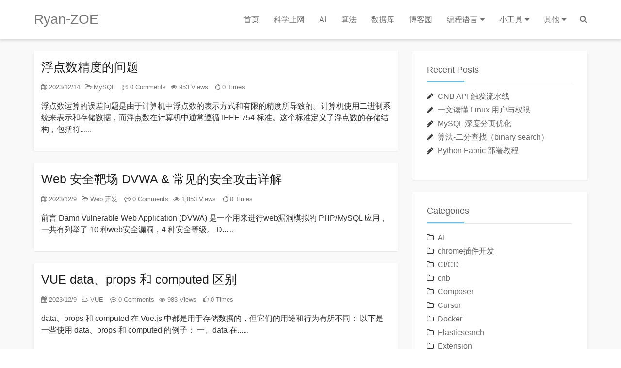

--- FILE ---
content_type: text/html; charset=UTF-8
request_url: https://www.ryanzoe.top/2023/12/
body_size: 11639
content:
<!DOCTYPE HTML>
<html class="no-js">

<head>
    <title>December 2023 - Ryan-ZOE</title>
    <meta charset="UTF-8">
    <meta http-equiv="X-UA-Compatible" content="IE=edge">
    <meta http-equiv="Cache-Control" content="no-transform" />
    <meta http-equiv="Cache-Control" content="no-siteapp" />
    <meta name="viewport" content="width=device-width, initial-scale=1, maximum-scale=1">
    <meta name="description" content="" />
    <meta name="keywords" content="December 2023 - Ryan-ZOE" />
   <!-- Google tag (gtag.js) -->
    <script async src="https://www.googletagmanager.com/gtag/js?id=UA-139231184-1"></script>
    <script>
    window.dataLayer = window.dataLayer || [];
    function gtag(){dataLayer.push(arguments);}
    gtag('js', new Date());

    gtag('config', 'UA-139231184-1');
    </script>

    <meta name='robots' content='noindex, follow' />
	<style>img:is([sizes="auto" i], [sizes^="auto," i]) { contain-intrinsic-size: 3000px 1500px }</style>
	
	<!-- This site is optimized with the Yoast SEO plugin v26.7 - https://yoast.com/wordpress/plugins/seo/ -->
	<meta property="og:locale" content="en_US" />
	<meta property="og:type" content="website" />
	<meta property="og:title" content="December 2023 - Ryan-ZOE" />
	<meta property="og:url" content="https://www.ryanzoe.top/2023/12/" />
	<meta property="og:site_name" content="Ryan-ZOE" />
	<meta name="twitter:card" content="summary_large_image" />
	<script type="application/ld+json" class="yoast-schema-graph">{"@context":"https://schema.org","@graph":[{"@type":"CollectionPage","@id":"https://www.ryanzoe.top/2023/12/","url":"https://www.ryanzoe.top/2023/12/","name":"December 2023 - Ryan-ZOE","isPartOf":{"@id":"https://www.ryanzoe.top/#website"},"breadcrumb":{"@id":"https://www.ryanzoe.top/2023/12/#breadcrumb"},"inLanguage":"en-US"},{"@type":"BreadcrumbList","@id":"https://www.ryanzoe.top/2023/12/#breadcrumb","itemListElement":[{"@type":"ListItem","position":1,"name":"Home","item":"https://www.ryanzoe.top/"},{"@type":"ListItem","position":2,"name":"Archives for December 2023"}]},{"@type":"WebSite","@id":"https://www.ryanzoe.top/#website","url":"https://www.ryanzoe.top/","name":"Ryan-ZOE","description":"Follow Your Dream","potentialAction":[{"@type":"SearchAction","target":{"@type":"EntryPoint","urlTemplate":"https://www.ryanzoe.top/?s={search_term_string}"},"query-input":{"@type":"PropertyValueSpecification","valueRequired":true,"valueName":"search_term_string"}}],"inLanguage":"en-US"}]}</script>
	<!-- / Yoast SEO plugin. -->


<link rel='stylesheet' id='wp-block-library-css' href='https://www.ryanzoe.top/wp-includes/css/dist/block-library/style.min.css?ver=6.8.3' type='text/css' media='all' />
<style id='classic-theme-styles-inline-css' type='text/css'>
/*! This file is auto-generated */
.wp-block-button__link{color:#fff;background-color:#32373c;border-radius:9999px;box-shadow:none;text-decoration:none;padding:calc(.667em + 2px) calc(1.333em + 2px);font-size:1.125em}.wp-block-file__button{background:#32373c;color:#fff;text-decoration:none}
</style>
<style id='global-styles-inline-css' type='text/css'>
:root{--wp--preset--aspect-ratio--square: 1;--wp--preset--aspect-ratio--4-3: 4/3;--wp--preset--aspect-ratio--3-4: 3/4;--wp--preset--aspect-ratio--3-2: 3/2;--wp--preset--aspect-ratio--2-3: 2/3;--wp--preset--aspect-ratio--16-9: 16/9;--wp--preset--aspect-ratio--9-16: 9/16;--wp--preset--color--black: #000000;--wp--preset--color--cyan-bluish-gray: #abb8c3;--wp--preset--color--white: #ffffff;--wp--preset--color--pale-pink: #f78da7;--wp--preset--color--vivid-red: #cf2e2e;--wp--preset--color--luminous-vivid-orange: #ff6900;--wp--preset--color--luminous-vivid-amber: #fcb900;--wp--preset--color--light-green-cyan: #7bdcb5;--wp--preset--color--vivid-green-cyan: #00d084;--wp--preset--color--pale-cyan-blue: #8ed1fc;--wp--preset--color--vivid-cyan-blue: #0693e3;--wp--preset--color--vivid-purple: #9b51e0;--wp--preset--gradient--vivid-cyan-blue-to-vivid-purple: linear-gradient(135deg,rgba(6,147,227,1) 0%,rgb(155,81,224) 100%);--wp--preset--gradient--light-green-cyan-to-vivid-green-cyan: linear-gradient(135deg,rgb(122,220,180) 0%,rgb(0,208,130) 100%);--wp--preset--gradient--luminous-vivid-amber-to-luminous-vivid-orange: linear-gradient(135deg,rgba(252,185,0,1) 0%,rgba(255,105,0,1) 100%);--wp--preset--gradient--luminous-vivid-orange-to-vivid-red: linear-gradient(135deg,rgba(255,105,0,1) 0%,rgb(207,46,46) 100%);--wp--preset--gradient--very-light-gray-to-cyan-bluish-gray: linear-gradient(135deg,rgb(238,238,238) 0%,rgb(169,184,195) 100%);--wp--preset--gradient--cool-to-warm-spectrum: linear-gradient(135deg,rgb(74,234,220) 0%,rgb(151,120,209) 20%,rgb(207,42,186) 40%,rgb(238,44,130) 60%,rgb(251,105,98) 80%,rgb(254,248,76) 100%);--wp--preset--gradient--blush-light-purple: linear-gradient(135deg,rgb(255,206,236) 0%,rgb(152,150,240) 100%);--wp--preset--gradient--blush-bordeaux: linear-gradient(135deg,rgb(254,205,165) 0%,rgb(254,45,45) 50%,rgb(107,0,62) 100%);--wp--preset--gradient--luminous-dusk: linear-gradient(135deg,rgb(255,203,112) 0%,rgb(199,81,192) 50%,rgb(65,88,208) 100%);--wp--preset--gradient--pale-ocean: linear-gradient(135deg,rgb(255,245,203) 0%,rgb(182,227,212) 50%,rgb(51,167,181) 100%);--wp--preset--gradient--electric-grass: linear-gradient(135deg,rgb(202,248,128) 0%,rgb(113,206,126) 100%);--wp--preset--gradient--midnight: linear-gradient(135deg,rgb(2,3,129) 0%,rgb(40,116,252) 100%);--wp--preset--font-size--small: 13px;--wp--preset--font-size--medium: 20px;--wp--preset--font-size--large: 36px;--wp--preset--font-size--x-large: 42px;--wp--preset--spacing--20: 0.44rem;--wp--preset--spacing--30: 0.67rem;--wp--preset--spacing--40: 1rem;--wp--preset--spacing--50: 1.5rem;--wp--preset--spacing--60: 2.25rem;--wp--preset--spacing--70: 3.38rem;--wp--preset--spacing--80: 5.06rem;--wp--preset--shadow--natural: 6px 6px 9px rgba(0, 0, 0, 0.2);--wp--preset--shadow--deep: 12px 12px 50px rgba(0, 0, 0, 0.4);--wp--preset--shadow--sharp: 6px 6px 0px rgba(0, 0, 0, 0.2);--wp--preset--shadow--outlined: 6px 6px 0px -3px rgba(255, 255, 255, 1), 6px 6px rgba(0, 0, 0, 1);--wp--preset--shadow--crisp: 6px 6px 0px rgba(0, 0, 0, 1);}:where(.is-layout-flex){gap: 0.5em;}:where(.is-layout-grid){gap: 0.5em;}body .is-layout-flex{display: flex;}.is-layout-flex{flex-wrap: wrap;align-items: center;}.is-layout-flex > :is(*, div){margin: 0;}body .is-layout-grid{display: grid;}.is-layout-grid > :is(*, div){margin: 0;}:where(.wp-block-columns.is-layout-flex){gap: 2em;}:where(.wp-block-columns.is-layout-grid){gap: 2em;}:where(.wp-block-post-template.is-layout-flex){gap: 1.25em;}:where(.wp-block-post-template.is-layout-grid){gap: 1.25em;}.has-black-color{color: var(--wp--preset--color--black) !important;}.has-cyan-bluish-gray-color{color: var(--wp--preset--color--cyan-bluish-gray) !important;}.has-white-color{color: var(--wp--preset--color--white) !important;}.has-pale-pink-color{color: var(--wp--preset--color--pale-pink) !important;}.has-vivid-red-color{color: var(--wp--preset--color--vivid-red) !important;}.has-luminous-vivid-orange-color{color: var(--wp--preset--color--luminous-vivid-orange) !important;}.has-luminous-vivid-amber-color{color: var(--wp--preset--color--luminous-vivid-amber) !important;}.has-light-green-cyan-color{color: var(--wp--preset--color--light-green-cyan) !important;}.has-vivid-green-cyan-color{color: var(--wp--preset--color--vivid-green-cyan) !important;}.has-pale-cyan-blue-color{color: var(--wp--preset--color--pale-cyan-blue) !important;}.has-vivid-cyan-blue-color{color: var(--wp--preset--color--vivid-cyan-blue) !important;}.has-vivid-purple-color{color: var(--wp--preset--color--vivid-purple) !important;}.has-black-background-color{background-color: var(--wp--preset--color--black) !important;}.has-cyan-bluish-gray-background-color{background-color: var(--wp--preset--color--cyan-bluish-gray) !important;}.has-white-background-color{background-color: var(--wp--preset--color--white) !important;}.has-pale-pink-background-color{background-color: var(--wp--preset--color--pale-pink) !important;}.has-vivid-red-background-color{background-color: var(--wp--preset--color--vivid-red) !important;}.has-luminous-vivid-orange-background-color{background-color: var(--wp--preset--color--luminous-vivid-orange) !important;}.has-luminous-vivid-amber-background-color{background-color: var(--wp--preset--color--luminous-vivid-amber) !important;}.has-light-green-cyan-background-color{background-color: var(--wp--preset--color--light-green-cyan) !important;}.has-vivid-green-cyan-background-color{background-color: var(--wp--preset--color--vivid-green-cyan) !important;}.has-pale-cyan-blue-background-color{background-color: var(--wp--preset--color--pale-cyan-blue) !important;}.has-vivid-cyan-blue-background-color{background-color: var(--wp--preset--color--vivid-cyan-blue) !important;}.has-vivid-purple-background-color{background-color: var(--wp--preset--color--vivid-purple) !important;}.has-black-border-color{border-color: var(--wp--preset--color--black) !important;}.has-cyan-bluish-gray-border-color{border-color: var(--wp--preset--color--cyan-bluish-gray) !important;}.has-white-border-color{border-color: var(--wp--preset--color--white) !important;}.has-pale-pink-border-color{border-color: var(--wp--preset--color--pale-pink) !important;}.has-vivid-red-border-color{border-color: var(--wp--preset--color--vivid-red) !important;}.has-luminous-vivid-orange-border-color{border-color: var(--wp--preset--color--luminous-vivid-orange) !important;}.has-luminous-vivid-amber-border-color{border-color: var(--wp--preset--color--luminous-vivid-amber) !important;}.has-light-green-cyan-border-color{border-color: var(--wp--preset--color--light-green-cyan) !important;}.has-vivid-green-cyan-border-color{border-color: var(--wp--preset--color--vivid-green-cyan) !important;}.has-pale-cyan-blue-border-color{border-color: var(--wp--preset--color--pale-cyan-blue) !important;}.has-vivid-cyan-blue-border-color{border-color: var(--wp--preset--color--vivid-cyan-blue) !important;}.has-vivid-purple-border-color{border-color: var(--wp--preset--color--vivid-purple) !important;}.has-vivid-cyan-blue-to-vivid-purple-gradient-background{background: var(--wp--preset--gradient--vivid-cyan-blue-to-vivid-purple) !important;}.has-light-green-cyan-to-vivid-green-cyan-gradient-background{background: var(--wp--preset--gradient--light-green-cyan-to-vivid-green-cyan) !important;}.has-luminous-vivid-amber-to-luminous-vivid-orange-gradient-background{background: var(--wp--preset--gradient--luminous-vivid-amber-to-luminous-vivid-orange) !important;}.has-luminous-vivid-orange-to-vivid-red-gradient-background{background: var(--wp--preset--gradient--luminous-vivid-orange-to-vivid-red) !important;}.has-very-light-gray-to-cyan-bluish-gray-gradient-background{background: var(--wp--preset--gradient--very-light-gray-to-cyan-bluish-gray) !important;}.has-cool-to-warm-spectrum-gradient-background{background: var(--wp--preset--gradient--cool-to-warm-spectrum) !important;}.has-blush-light-purple-gradient-background{background: var(--wp--preset--gradient--blush-light-purple) !important;}.has-blush-bordeaux-gradient-background{background: var(--wp--preset--gradient--blush-bordeaux) !important;}.has-luminous-dusk-gradient-background{background: var(--wp--preset--gradient--luminous-dusk) !important;}.has-pale-ocean-gradient-background{background: var(--wp--preset--gradient--pale-ocean) !important;}.has-electric-grass-gradient-background{background: var(--wp--preset--gradient--electric-grass) !important;}.has-midnight-gradient-background{background: var(--wp--preset--gradient--midnight) !important;}.has-small-font-size{font-size: var(--wp--preset--font-size--small) !important;}.has-medium-font-size{font-size: var(--wp--preset--font-size--medium) !important;}.has-large-font-size{font-size: var(--wp--preset--font-size--large) !important;}.has-x-large-font-size{font-size: var(--wp--preset--font-size--x-large) !important;}
:where(.wp-block-post-template.is-layout-flex){gap: 1.25em;}:where(.wp-block-post-template.is-layout-grid){gap: 1.25em;}
:where(.wp-block-columns.is-layout-flex){gap: 2em;}:where(.wp-block-columns.is-layout-grid){gap: 2em;}
:root :where(.wp-block-pullquote){font-size: 1.5em;line-height: 1.6;}
</style>
<link rel='stylesheet' id='contact-form-7-css' href='https://www.ryanzoe.top/wp-content/plugins/contact-form-7/includes/css/styles.css?ver=6.1.4' type='text/css' media='all' />
<link rel='stylesheet' id='ez-toc-css' href='https://www.ryanzoe.top/wp-content/plugins/easy-table-of-contents/assets/css/screen.min.css?ver=2.0.66.1' type='text/css' media='all' />
<style id='ez-toc-inline-css' type='text/css'>
div#ez-toc-container .ez-toc-title {font-size: 120%;}div#ez-toc-container .ez-toc-title {font-weight: 500;}div#ez-toc-container ul li {font-size: 95%;}div#ez-toc-container ul li {font-weight: 500;}div#ez-toc-container nav ul ul li {font-size: 90%;}
</style>
<link rel='stylesheet' id='bootstrap-style-css' href='https://www.ryanzoe.top/wp-content/themes/Snape/css/bootstrap.min.css?ver=3.3.7' type='text/css' media='all' />
<link rel='stylesheet' id='fontawesome-style-css' href='https://www.ryanzoe.top/wp-content/themes/Snape/css/font-awesome.min.css?ver=4.6.3' type='text/css' media='all' />
<link rel='stylesheet' id='animate-style-css' href='https://www.ryanzoe.top/wp-content/themes/Snape/css/animate.min.css?ver=1.1.15' type='text/css' media='all' />
<link rel='stylesheet' id='bootsnav-style-css' href='https://www.ryanzoe.top/wp-content/themes/Snape/css/bootsnav.min.css?ver=1.1.15' type='text/css' media='all' />
<link rel='stylesheet' id='snape-style-css' href='https://www.ryanzoe.top/wp-content/themes/Snape/style.css?ver=1.1.15' type='text/css' media='all' />
<link rel='stylesheet' id='snape-diy-style-css' href='https://www.ryanzoe.top/wp-content/themes/Snape/css/snape.diy.css?ver=1.1.15' type='text/css' media='all' />
<link rel="https://api.w.org/" href="https://www.ryanzoe.top/wp-json/" /><style type="text/css">.recentcomments a{display:inline !important;padding:0 !important;margin:0 !important;}</style><link rel="icon" href="https://www.ryanzoe.top/wp-content/uploads/2020/02/cropped-images-32x32.png" sizes="32x32" />
<link rel="icon" href="https://www.ryanzoe.top/wp-content/uploads/2020/02/cropped-images-192x192.png" sizes="192x192" />
<link rel="apple-touch-icon" href="https://www.ryanzoe.top/wp-content/uploads/2020/02/cropped-images-180x180.png" />
<meta name="msapplication-TileImage" content="https://www.ryanzoe.top/wp-content/uploads/2020/02/cropped-images-270x270.png" />
        <!-- Google Ads -->
            <script async src="https://pagead2.googlesyndication.com/pagead/js/adsbygoogle.js?client=ca-pub-4862553404366583"
     crossorigin="anonymous"></script>
        <!-- 图片放大 -->
    <link rel="stylesheet" href="https://www.ryanzoe.top/wp-content/themes/Snape/css/jquery.fancybox.min.css" />
</head>

<body data-spy="scroll" data-target=".scrollspy">
    <nav class="navbar navbar-default navbar-fixed bootsnav">
        <div class="top-search">
            <div class="container">
                <div class="input-group">
                    <span class="input-group-addon"><i class="fa fa-search"></i></span>
                    <form role="search" method="get" action="https://www.ryanzoe.top/">
                        <input type="text" name='s' id='s' placeholder="Search…" class="form-control" placeholder="" x-webkit-speech>
                    </form>
                    <span class="input-group-addon close-search"><i class="fa fa-times"></i></span>
                </div>
            </div>
        </div>
        <div class="container">
            <div class="attr-nav">
                <ul>
                    <li class="search"><a href="#"><i class="fa fa-search"></i></a></li>
                </ul>
            </div>
            <div class="navbar-header">
                <button type="button" class="navbar-toggle" data-toggle="collapse" data-target="#navbar-menu">
                    <i class="fa fa-bars"></i>
                </button>
                                    <a class="navbar-brand title-noimg" href="https://www.ryanzoe.top" style="font-size: 28px;">Ryan-ZOE</a>
                            </div>
            <div id="navbar-menu" class="collapse navbar-collapse"><ul id="menu-%e9%a6%96%e9%a1%b5%e8%8f%9c%e5%8d%95" class="nav navbar-nav navbar-right"><li><a title="首页" href="https://www.ryanzoe.top/">首页</a></li>
<li><a title="科学上网" href="https://www.ryanzoe.top/category/%e7%a7%91%e5%ad%a6%e4%b8%8a%e7%bd%91/">科学上网</a></li>
<li><a title="AI" href="https://www.ryanzoe.top/category/ai/">AI</a></li>
<li><a title="算法" href="https://www.ryanzoe.top/category/algorithm/">算法</a></li>
<li><a title="数据库" href="https://www.ryanzoe.top/category/database/">数据库</a></li>
<li><a title="博客园" href="https://www.cnblogs.com/ryanzheng/">博客园</a></li>
<li class=" dropdown"><a title="编程语言" href="#" data-toggle="dropdown" class="dropdown-toggle" aria-haspopup="true">编程语言</a>
<ul class="dropdown-menu">
	<li><a title="PHP" href="https://www.ryanzoe.top/category/php/">PHP</a></li>
	<li><a title="Python" href="https://www.ryanzoe.top/category/python/">Python</a></li>
	<li><a title="Golang" href="https://www.ryanzoe.top/category/golang/">Golang</a></li>
</ul>
</li>
<li class=" dropdown"><a title="小工具" href="#" data-toggle="dropdown" class="dropdown-toggle" aria-haspopup="true">小工具</a>
<ul class="dropdown-menu">
	<li><a title="在线文件大小转换" href="https://www.ryanzoe.top/%e5%9c%a8%e7%ba%bf%e6%96%87%e4%bb%b6%e5%a4%a7%e5%b0%8fbitbyteskbmbgbtb%e8%bd%ac%e6%8d%a2%e6%8d%a2%e7%ae%97/">在线文件大小转换</a></li>
	<li><a title="带宽网速计算器" href="https://www.ryanzoe.top/bandwidth-speed-calculator/">带宽网速计算器</a></li>
	<li><a title="时间戳转换" href="https://www.ryanzoe.top/%e6%97%b6%e9%97%b4%e6%88%b3%e8%bd%ac%e6%8d%a2/">时间戳转换</a></li>
	<li><a title="在线安全随机密码生成器" href="https://www.ryanzoe.top/%e5%9c%a8%e7%ba%bf%e7%94%9f%e6%88%90%e9%9a%8f%e6%9c%ba%e5%af%86%e7%a0%81/">在线安全随机密码生成器</a></li>
	<li><a title="在线 URL 编码解码工具" href="https://www.ryanzoe.top/%e5%9c%a8%e7%ba%bf-url-%e7%bc%96%e7%a0%81%e8%a7%a3%e7%a0%81%e5%b7%a5%e5%85%b7/">在线 URL 编码解码工具</a></li>
	<li><a title="JSON 解析及格式化验证" href="https://www.ryanzoe.top/json-%e5%9c%a8%e7%ba%bf%e8%a7%a3%e6%9e%90%e5%8f%8a%e6%a0%bc%e5%bc%8f%e5%8c%96%e9%aa%8c%e8%af%81/">JSON 解析及格式化验证</a></li>
	<li><a title="SQL 美化" href="https://www.ryanzoe.top/sql-%e7%be%8e%e5%8c%96/">SQL 美化</a></li>
	<li><a title="图片压缩" href="https://blog.ryanzoe.top/">图片压缩</a></li>
	<li><a title="YouTube to MP3" href="http://ytb.ryanzoe.top/">YouTube to MP3</a></li>
</ul>
</li>
<li class=" dropdown"><a title="其他" href="#" data-toggle="dropdown" class="dropdown-toggle" aria-haspopup="true">其他</a>
<ul class="dropdown-menu">
	<li><a title="订阅" href="https://www.ryanzoe.top/feed/">订阅</a></li>
	<li><a title="网站隐私条款" href="https://www.ryanzoe.top/privacy-policy.html">网站隐私条款</a></li>
	<li class=" dropdown"><a title="友情链接" href="https://">友情链接</a>
	<ul class="dropdown-menu">
		<li><a title="Tommy Hunag" href="https://www.bugfine.com/">Tommy Hunag</a></li>
		<li><a title="随缘 IT" href="https://www.wakamizu.club/">随缘 IT</a></li>
	</ul>
</li>
</ul>
</li>
</ul></div>        </div>
    </nav>
    <div class="clearfix"></div>
<div class="post-section blog-post" style="background:#f9f9f9">
    <div class="container">
        <div class="row">
            <section id="main" class="col-md-8">
            <article class="hentry clearfix">
		<div class="post-inner">
		<header class="entry-header clearfix">
			<h1 class="entry-title"><a href="https://www.ryanzoe.top/database/%e6%b5%ae%e7%82%b9%e6%95%b0%e7%b2%be%e5%ba%a6%e7%9a%84%e9%97%ae%e9%a2%98/">浮点数精度的问题</a></h1>
			<div class="post-meta">
				<span class="pull-left">
				<a href="#"><i class="fa fa-calendar"></i> 2023/12/14</a>
				</span>
				<span class="visible-lg visible-md visible-sm pull-left">
				<a href="https://www.ryanzoe.top/category/database/mysql/"><i class="fa fa-folder-open-o"></i> MySQL</a>				<a href="https://www.ryanzoe.top/database/%e6%b5%ae%e7%82%b9%e6%95%b0%e7%b2%be%e5%ba%a6%e7%9a%84%e9%97%ae%e9%a2%98/#respond"><i class="fa fa-commenting-o"></i> 0 Comments</a>
				</span>
				<span class="pull-left">
				<a href="https://www.ryanzoe.top/database/%e6%b5%ae%e7%82%b9%e6%95%b0%e7%b2%be%e5%ba%a6%e7%9a%84%e9%97%ae%e9%a2%98/"><i class="fa fa-eye"></i> 953 Views</a>
				<a href="https://www.ryanzoe.top/database/%e6%b5%ae%e7%82%b9%e6%95%b0%e7%b2%be%e5%ba%a6%e7%9a%84%e9%97%ae%e9%a2%98/"><i class="fa fa-thumbs-o-up"></i> 0 Times</a>
				</span>
			</div>
		</header>
		<div class="entry-content clearfix">
		        <p>浮点数运算的误差问题是由于计算机中浮点数的表示方式和有限的精度所导致的。计算机使用二进制系统来表示和存储数据，而浮点数在计算机中通常遵循 IEEE 754 标准。这个标准定义了浮点数的存储结构，包括符......</p>
		</div>
	</div>
</article><article class="hentry clearfix">
		<div class="post-inner">
		<header class="entry-header clearfix">
			<h1 class="entry-title"><a href="https://www.ryanzoe.top/web-%e5%bc%80%e5%8f%91/web-%e5%ae%89%e5%85%a8%e9%9d%b6%e5%9c%ba-dvwa-%e5%b8%b8%e8%a7%81%e7%9a%84%e5%ae%89%e5%85%a8%e6%94%bb%e5%87%bb%e8%af%a6%e8%a7%a3/">Web 安全靶场 DVWA &#038; 常见的安全攻击详解</a></h1>
			<div class="post-meta">
				<span class="pull-left">
				<a href="#"><i class="fa fa-calendar"></i> 2023/12/9</a>
				</span>
				<span class="visible-lg visible-md visible-sm pull-left">
				<a href="https://www.ryanzoe.top/category/web-%e5%bc%80%e5%8f%91/"><i class="fa fa-folder-open-o"></i> Web 开发</a>				<a href="https://www.ryanzoe.top/web-%e5%bc%80%e5%8f%91/web-%e5%ae%89%e5%85%a8%e9%9d%b6%e5%9c%ba-dvwa-%e5%b8%b8%e8%a7%81%e7%9a%84%e5%ae%89%e5%85%a8%e6%94%bb%e5%87%bb%e8%af%a6%e8%a7%a3/#respond"><i class="fa fa-commenting-o"></i> 0 Comments</a>
				</span>
				<span class="pull-left">
				<a href="https://www.ryanzoe.top/web-%e5%bc%80%e5%8f%91/web-%e5%ae%89%e5%85%a8%e9%9d%b6%e5%9c%ba-dvwa-%e5%b8%b8%e8%a7%81%e7%9a%84%e5%ae%89%e5%85%a8%e6%94%bb%e5%87%bb%e8%af%a6%e8%a7%a3/"><i class="fa fa-eye"></i> 1,853 Views</a>
				<a href="https://www.ryanzoe.top/web-%e5%bc%80%e5%8f%91/web-%e5%ae%89%e5%85%a8%e9%9d%b6%e5%9c%ba-dvwa-%e5%b8%b8%e8%a7%81%e7%9a%84%e5%ae%89%e5%85%a8%e6%94%bb%e5%87%bb%e8%af%a6%e8%a7%a3/"><i class="fa fa-thumbs-o-up"></i> 0 Times</a>
				</span>
			</div>
		</header>
		<div class="entry-content clearfix">
		        <p>前言 Damn Vulnerable Web Application (DVWA) 是一个用来进行web漏洞模拟的 PHP/MySQL 应用，一共有列举了 10 种web安全漏洞，4 种安全等级。 D......</p>
		</div>
	</div>
</article><article class="hentry clearfix">
		<div class="post-inner">
		<header class="entry-header clearfix">
			<h1 class="entry-title"><a href="https://www.ryanzoe.top/%e5%89%8d%e7%ab%af/vue/vue-data%e3%80%81props-%e5%92%8c-computed-%e5%8c%ba%e5%88%ab/">VUE data、props 和 computed 区别</a></h1>
			<div class="post-meta">
				<span class="pull-left">
				<a href="#"><i class="fa fa-calendar"></i> 2023/12/9</a>
				</span>
				<span class="visible-lg visible-md visible-sm pull-left">
				<a href="https://www.ryanzoe.top/category/%e5%89%8d%e7%ab%af/vue/"><i class="fa fa-folder-open-o"></i> VUE</a>				<a href="https://www.ryanzoe.top/%e5%89%8d%e7%ab%af/vue/vue-data%e3%80%81props-%e5%92%8c-computed-%e5%8c%ba%e5%88%ab/#respond"><i class="fa fa-commenting-o"></i> 0 Comments</a>
				</span>
				<span class="pull-left">
				<a href="https://www.ryanzoe.top/%e5%89%8d%e7%ab%af/vue/vue-data%e3%80%81props-%e5%92%8c-computed-%e5%8c%ba%e5%88%ab/"><i class="fa fa-eye"></i> 983 Views</a>
				<a href="https://www.ryanzoe.top/%e5%89%8d%e7%ab%af/vue/vue-data%e3%80%81props-%e5%92%8c-computed-%e5%8c%ba%e5%88%ab/"><i class="fa fa-thumbs-o-up"></i> 0 Times</a>
				</span>
			</div>
		</header>
		<div class="entry-content clearfix">
		        <p>data、props 和 computed 在 Vue.js 中都是用于存储数据的，但它们的用途和行为有所不同： 以下是一些使用 data、props 和 computed 的例子： 一、data 在......</p>
		</div>
	</div>
</article>                                            </section>
            <aside id="widget-area" class="col-md-4 hidden-xs hidden-sm scrollspy">
                <div id="sidebar">
                    
		<aside id="recent-posts-2" class="widget widget_recent_entries clearfix">
		<h4 class="widget-title">Recent Posts</h4>
		<ul>
											<li>
					<a href="https://www.ryanzoe.top/cnb/cnb-api-%e8%a7%a6%e5%8f%91%e6%b5%81%e6%b0%b4%e7%ba%bf/">CNB API 触发流水线</a>
									</li>
											<li>
					<a href="https://www.ryanzoe.top/server/linux/understanding-linux-users-and-permissions/">一文读懂 Linux 用户与权限</a>
									</li>
											<li>
					<a href="https://www.ryanzoe.top/database/mysql/mysql-deep-paging-optimization/">MySQL 深度分页优化</a>
									</li>
											<li>
					<a href="https://www.ryanzoe.top/algorithm/binary-search/">算法-二分查找（binary search）</a>
									</li>
											<li>
					<a href="https://www.ryanzoe.top/python/python-fabric-deploy/">Python Fabric 部署教程</a>
									</li>
					</ul>

		</aside><aside id="categories-2" class="widget widget_categories clearfix"><h4 class="widget-title">Categories</h4>
			<ul>
					<li class="cat-item cat-item-407"><a href="https://www.ryanzoe.top/category/ai/">AI</a>
</li>
	<li class="cat-item cat-item-350"><a href="https://www.ryanzoe.top/category/chrome%e6%8f%92%e4%bb%b6%e5%bc%80%e5%8f%91/">chrome插件开发</a>
</li>
	<li class="cat-item cat-item-433"><a href="https://www.ryanzoe.top/category/ci-cd/">CI/CD</a>
</li>
	<li class="cat-item cat-item-437"><a href="https://www.ryanzoe.top/category/cnb/">cnb</a>
</li>
	<li class="cat-item cat-item-31"><a href="https://www.ryanzoe.top/category/php/composer/">Composer</a>
</li>
	<li class="cat-item cat-item-412"><a href="https://www.ryanzoe.top/category/ai/cursor/">Cursor</a>
</li>
	<li class="cat-item cat-item-275"><a href="https://www.ryanzoe.top/category/docker/">Docker</a>
</li>
	<li class="cat-item cat-item-306"><a href="https://www.ryanzoe.top/category/elasticsearch/">Elasticsearch</a>
</li>
	<li class="cat-item cat-item-164"><a href="https://www.ryanzoe.top/category/php/extension/">Extension</a>
</li>
	<li class="cat-item cat-item-32"><a href="https://www.ryanzoe.top/category/git/">Git</a>
</li>
	<li class="cat-item cat-item-250"><a href="https://www.ryanzoe.top/category/git/gitlab/">GitLab</a>
</li>
	<li class="cat-item cat-item-64"><a href="https://www.ryanzoe.top/category/gmail/">Gmail</a>
</li>
	<li class="cat-item cat-item-279"><a href="https://www.ryanzoe.top/category/golang/">Golang</a>
</li>
	<li class="cat-item cat-item-30"><a href="https://www.ryanzoe.top/category/%e5%89%8d%e7%ab%af/htmlcss/">HTML&amp;CSS</a>
</li>
	<li class="cat-item cat-item-381"><a href="https://www.ryanzoe.top/category/https/">HTTPS</a>
</li>
	<li class="cat-item cat-item-29"><a href="https://www.ryanzoe.top/category/%e5%89%8d%e7%ab%af/javascript/">Javascript</a>
</li>
	<li class="cat-item cat-item-156"><a href="https://www.ryanzoe.top/category/php/json/">JSON</a>
</li>
	<li class="cat-item cat-item-319"><a href="https://www.ryanzoe.top/category/k8s/">k8s</a>
</li>
	<li class="cat-item cat-item-367"><a href="https://www.ryanzoe.top/category/database/nosql/kafka/">kafka</a>
</li>
	<li class="cat-item cat-item-426"><a href="https://www.ryanzoe.top/category/ai/ai-agent/langchain/">LangChain</a>
</li>
	<li class="cat-item cat-item-422"><a href="https://www.ryanzoe.top/category/ai/ai-agent/langgraph/">LangGraph</a>
</li>
	<li class="cat-item cat-item-63"><a href="https://www.ryanzoe.top/category/php/laravel/">Laravel</a>
</li>
	<li class="cat-item cat-item-16"><a href="https://www.ryanzoe.top/category/server/linux/">Linux</a>
</li>
	<li class="cat-item cat-item-298"><a href="https://www.ryanzoe.top/category/mac/">Mac</a>
</li>
	<li class="cat-item cat-item-36"><a href="https://www.ryanzoe.top/category/mac-os/">Mac OS</a>
</li>
	<li class="cat-item cat-item-305"><a href="https://www.ryanzoe.top/category/mailgun/">mailgun</a>
</li>
	<li class="cat-item cat-item-408"><a href="https://www.ryanzoe.top/category/ai/mcp/">MCP</a>
</li>
	<li class="cat-item cat-item-384"><a href="https://www.ryanzoe.top/category/%e7%94%bb%e5%9b%be%e5%b7%a5%e5%85%b7/mermaid/">Mermaid</a>
</li>
	<li class="cat-item cat-item-3"><a href="https://www.ryanzoe.top/category/database/mysql/">MySQL</a>
</li>
	<li class="cat-item cat-item-192"><a href="https://www.ryanzoe.top/category/server/nginx/">Nginx</a>
</li>
	<li class="cat-item cat-item-374"><a href="https://www.ryanzoe.top/category/%e5%89%8d%e7%ab%af/node-js/">Node.js</a>
</li>
	<li class="cat-item cat-item-336"><a href="https://www.ryanzoe.top/category/oauth2-0/">OAuth2.0</a>
</li>
	<li class="cat-item cat-item-47"><a href="https://www.ryanzoe.top/category/php/pdo/">PDO</a>
</li>
	<li class="cat-item cat-item-9"><a href="https://www.ryanzoe.top/category/php/">PHP</a>
</li>
	<li class="cat-item cat-item-264"><a href="https://www.ryanzoe.top/category/php/php-%e5%ba%95%e5%b1%82%e5%8e%9f%e7%90%86/">PHP 底层原理</a>
</li>
	<li class="cat-item cat-item-13"><a href="https://www.ryanzoe.top/category/database/postgresql/">PostgreSQL</a>
</li>
	<li class="cat-item cat-item-399"><a href="https://www.ryanzoe.top/category/python/">Python</a>
</li>
	<li class="cat-item cat-item-416"><a href="https://www.ryanzoe.top/category/ai/rag/">RAG</a>
</li>
	<li class="cat-item cat-item-200"><a href="https://www.ryanzoe.top/category/database/nosql/redis/">Redis</a>
</li>
	<li class="cat-item cat-item-287"><a href="https://www.ryanzoe.top/category/rpc/">RPC</a>
</li>
	<li class="cat-item cat-item-72"><a href="https://www.ryanzoe.top/category/seo/">SEO</a>
</li>
	<li class="cat-item cat-item-68"><a href="https://www.ryanzoe.top/category/server/linux/shell/">Shell</a>
</li>
	<li class="cat-item cat-item-40"><a href="https://www.ryanzoe.top/category/%e5%b7%a5%e5%85%b7/slack/">Slack</a>
</li>
	<li class="cat-item cat-item-70"><a href="https://www.ryanzoe.top/category/php/slack-php/">Slack</a>
</li>
	<li class="cat-item cat-item-323"><a href="https://www.ryanzoe.top/category/socket/">socket</a>
</li>
	<li class="cat-item cat-item-324"><a href="https://www.ryanzoe.top/category/socket/socket-io/">socket.io</a>
</li>
	<li class="cat-item cat-item-414"><a href="https://www.ryanzoe.top/category/sse/">SSE</a>
</li>
	<li class="cat-item cat-item-337"><a href="https://www.ryanzoe.top/category/sso/">SSO</a>
</li>
	<li class="cat-item cat-item-165"><a href="https://www.ryanzoe.top/category/php/extension/swoole/">Swoole</a>
</li>
	<li class="cat-item cat-item-78"><a href="https://www.ryanzoe.top/category/php/%e6%a1%86%e6%9e%b6/thinkphp/">ThinkPHP</a>
</li>
	<li class="cat-item cat-item-35"><a href="https://www.ryanzoe.top/category/vscode/">vscode</a>
</li>
	<li class="cat-item cat-item-295"><a href="https://www.ryanzoe.top/category/%e5%89%8d%e7%ab%af/vue/">VUE</a>
</li>
	<li class="cat-item cat-item-180"><a href="https://www.ryanzoe.top/category/web-%e5%bc%80%e5%8f%91/">Web 开发</a>
</li>
	<li class="cat-item cat-item-326"><a href="https://www.ryanzoe.top/category/webhook/">webhook</a>
</li>
	<li class="cat-item cat-item-313"><a href="https://www.ryanzoe.top/category/websocket/">websocket</a>
</li>
	<li class="cat-item cat-item-5"><a href="https://www.ryanzoe.top/category/wordpress/">Wordpress</a>
</li>
	<li class="cat-item cat-item-27"><a href="https://www.ryanzoe.top/category/php/xdebug-%e4%bb%a3%e7%a0%81%e8%b0%83%e8%af%95/">XDebug 代码调试</a>
</li>
	<li class="cat-item cat-item-184"><a href="https://www.ryanzoe.top/category/%e4%b8%aa%e4%ba%ba%e8%ae%b0%e5%bd%95/">个人记录</a>
</li>
	<li class="cat-item cat-item-331"><a href="https://www.ryanzoe.top/category/%e4%b9%a6%e7%b1%8d/">书籍</a>
</li>
	<li class="cat-item cat-item-258"><a href="https://www.ryanzoe.top/category/%e4%ba%91%e6%9c%8d%e5%8a%a1/">云服务</a>
</li>
	<li class="cat-item cat-item-26"><a href="https://www.ryanzoe.top/category/%e4%bb%a3%e7%a0%81%e7%bc%96%e8%be%91%e5%99%a8/">代码编辑器</a>
</li>
	<li class="cat-item cat-item-33"><a href="https://www.ryanzoe.top/category/git/%e5%86%b2%e7%aa%81%e5%a4%84%e7%90%86/">冲突处理</a>
</li>
	<li class="cat-item cat-item-28"><a href="https://www.ryanzoe.top/category/%e5%89%8d%e7%ab%af/">前端</a>
</li>
	<li class="cat-item cat-item-7"><a href="https://www.ryanzoe.top/category/wordpress/%e5%8a%9f%e8%83%bd%e5%ae%9e%e7%8e%b0/">功能实现</a>
</li>
	<li class="cat-item cat-item-342"><a href="https://www.ryanzoe.top/category/%e5%8a%a0%e5%af%86%e8%a7%a3%e5%af%86/">加密解密</a>
</li>
	<li class="cat-item cat-item-289"><a href="https://www.ryanzoe.top/category/%e5%8e%8b%e5%8a%9b%e6%b5%8b%e8%af%95/">压力测试</a>
</li>
	<li class="cat-item cat-item-299"><a href="https://www.ryanzoe.top/category/%e5%8e%8b%e7%bc%a9/">压缩</a>
</li>
	<li class="cat-item cat-item-57"><a href="https://www.ryanzoe.top/category/php/%e5%8f%91%e9%80%81%e9%82%ae%e4%bb%b6/">发送邮件</a>
</li>
	<li class="cat-item cat-item-294"><a href="https://www.ryanzoe.top/category/%e5%ae%89%e5%85%a8/">安全</a>
</li>
	<li class="cat-item cat-item-24"><a href="https://www.ryanzoe.top/category/php/%e5%ae%9e%e7%94%a8%e5%8a%9f%e8%83%bd/">实用功能</a>
</li>
	<li class="cat-item cat-item-39"><a href="https://www.ryanzoe.top/category/%e5%b7%a5%e5%85%b7/">工具</a>
</li>
	<li class="cat-item cat-item-6"><a href="https://www.ryanzoe.top/category/wordpress/%e5%b8%b8%e8%a7%81%e9%97%ae%e9%a2%98%e8%a7%a3%e5%86%b3/">常见问题解决</a>
</li>
	<li class="cat-item cat-item-312"><a href="https://www.ryanzoe.top/category/%e6%8a%93%e5%8c%85/">抓包</a>
</li>
	<li class="cat-item cat-item-48"><a href="https://www.ryanzoe.top/category/wordpress/%e6%8f%92%e4%bb%b6/">插件</a>
</li>
	<li class="cat-item cat-item-42"><a href="https://www.ryanzoe.top/category/wordpress/%e6%8f%92%e4%bb%b6%e5%bc%80%e5%8f%91/">插件开发</a>
</li>
	<li class="cat-item cat-item-11"><a href="https://www.ryanzoe.top/category/%e6%95%b0%e6%8d%ae%e5%88%86%e6%9e%90/">数据分析</a>
</li>
	<li class="cat-item cat-item-19"><a href="https://www.ryanzoe.top/category/php/%e6%95%b0%e6%8d%ae%e5%af%bc%e5%87%ba/">数据导出</a>
</li>
	<li class="cat-item cat-item-2"><a href="https://www.ryanzoe.top/category/database/">数据库</a>
</li>
	<li class="cat-item cat-item-55"><a href="https://www.ryanzoe.top/category/database/%e6%95%b0%e6%8d%ae%e5%ba%93%e4%bc%98%e5%8c%96/">数据库优化</a>
</li>
	<li class="cat-item cat-item-224"><a href="https://www.ryanzoe.top/category/%e6%95%b0%e6%8d%ae%e7%bb%93%e6%9e%84/">数据结构</a>
</li>
	<li class="cat-item cat-item-23"><a href="https://www.ryanzoe.top/category/php/%e6%98%93%e9%94%99/">易错</a>
</li>
	<li class="cat-item cat-item-15"><a href="https://www.ryanzoe.top/category/server/">服务器</a>
</li>
	<li class="cat-item cat-item-77"><a href="https://www.ryanzoe.top/category/php/%e6%a1%86%e6%9e%b6/">框架</a>
</li>
	<li class="cat-item cat-item-37"><a href="https://www.ryanzoe.top/category/%e7%94%b5%e8%84%91%e9%97%ae%e9%a2%98/">电脑问题</a>
</li>
	<li class="cat-item cat-item-383"><a href="https://www.ryanzoe.top/category/%e7%94%bb%e5%9b%be%e5%b7%a5%e5%85%b7/">画图工具</a>
</li>
	<li class="cat-item cat-item-34"><a href="https://www.ryanzoe.top/category/%e7%a7%91%e5%ad%a6%e4%b8%8a%e7%bd%91/">科学上网</a>
</li>
	<li class="cat-item cat-item-176"><a href="https://www.ryanzoe.top/category/algorithm/">算法</a>
</li>
	<li class="cat-item cat-item-396"><a href="https://www.ryanzoe.top/category/database/%e7%b4%a2%e5%bc%95/">索引</a>
</li>
	<li class="cat-item cat-item-168"><a href="https://www.ryanzoe.top/category/%e7%bc%93%e5%ad%98/">缓存</a>
</li>
	<li class="cat-item cat-item-296"><a href="https://www.ryanzoe.top/category/%e7%bc%96%e7%a0%81/">编码</a>
</li>
	<li class="cat-item cat-item-171"><a href="https://www.ryanzoe.top/category/%e7%bd%91%e7%bb%9c%e5%8d%8f%e8%ae%ae/">网络协议</a>
</li>
	<li class="cat-item cat-item-179"><a href="https://www.ryanzoe.top/category/%e8%ae%be%e8%ae%a1%e6%a8%a1%e5%bc%8f/">设计模式</a>
</li>
	<li class="cat-item cat-item-373"><a href="https://www.ryanzoe.top/category/%e9%99%90%e6%b5%81/">限流</a>
</li>
	<li class="cat-item cat-item-60"><a href="https://www.ryanzoe.top/category/php/%e9%9d%a2%e5%90%91%e5%af%b9%e8%b1%a1/">面向对象</a>
</li>
	<li class="cat-item cat-item-394"><a href="https://www.ryanzoe.top/category/%e9%ab%98%e5%b9%b6%e5%8f%91/">高并发</a>
</li>
			</ul>

			</aside><aside id="recent-comments-2" class="widget widget_recent_comments clearfix"><h4 class="widget-title">Recent Comments</h4><ul id="recentcomments"><li class="recentcomments"><span class="comment-author-link">jun wang</span> on <a href="https://www.ryanzoe.top/ai/mcp-server-develop/#comment-429">MCP Server 开发实战指南（Python版）</a></li><li class="recentcomments"><span class="comment-author-link">zheng鸿</span> on <a href="https://www.ryanzoe.top/ai/mcp-server-develop/#comment-428">MCP Server 开发实战指南（Python版）</a></li><li class="recentcomments"><span class="comment-author-link">zheng鸿</span> on <a href="https://www.ryanzoe.top/ai/mcp-server-develop/#comment-427">MCP Server 开发实战指南（Python版）</a></li><li class="recentcomments"><span class="comment-author-link">jun wang</span> on <a href="https://www.ryanzoe.top/ai/mcp-server-develop/#comment-426">MCP Server 开发实战指南（Python版）</a></li><li class="recentcomments"><span class="comment-author-link">zheng鸿</span> on <a href="https://www.ryanzoe.top/docker/docker-%e5%9f%ba%e7%a1%80%e5%85%a5%e9%97%a8/#comment-413">Docker 基础入门</a></li></ul></aside><aside id="archives-2" class="widget widget_archive clearfix"><h4 class="widget-title">Archives</h4>
			<ul>
					<li><a href='https://www.ryanzoe.top/2025/10/'>October 2025</a></li>
	<li><a href='https://www.ryanzoe.top/2025/09/'>September 2025</a></li>
	<li><a href='https://www.ryanzoe.top/2025/08/'>August 2025</a></li>
	<li><a href='https://www.ryanzoe.top/2025/07/'>July 2025</a></li>
	<li><a href='https://www.ryanzoe.top/2025/05/'>May 2025</a></li>
	<li><a href='https://www.ryanzoe.top/2025/04/'>April 2025</a></li>
	<li><a href='https://www.ryanzoe.top/2025/03/'>March 2025</a></li>
	<li><a href='https://www.ryanzoe.top/2025/02/'>February 2025</a></li>
	<li><a href='https://www.ryanzoe.top/2025/01/'>January 2025</a></li>
	<li><a href='https://www.ryanzoe.top/2024/12/'>December 2024</a></li>
	<li><a href='https://www.ryanzoe.top/2024/11/'>November 2024</a></li>
	<li><a href='https://www.ryanzoe.top/2024/10/'>October 2024</a></li>
	<li><a href='https://www.ryanzoe.top/2024/09/'>September 2024</a></li>
	<li><a href='https://www.ryanzoe.top/2024/08/'>August 2024</a></li>
	<li><a href='https://www.ryanzoe.top/2024/07/'>July 2024</a></li>
	<li><a href='https://www.ryanzoe.top/2024/06/'>June 2024</a></li>
	<li><a href='https://www.ryanzoe.top/2024/05/'>May 2024</a></li>
	<li><a href='https://www.ryanzoe.top/2024/04/'>April 2024</a></li>
	<li><a href='https://www.ryanzoe.top/2024/03/'>March 2024</a></li>
	<li><a href='https://www.ryanzoe.top/2024/02/'>February 2024</a></li>
	<li><a href='https://www.ryanzoe.top/2024/01/'>January 2024</a></li>
	<li><a href='https://www.ryanzoe.top/2023/12/' aria-current="page">December 2023</a></li>
	<li><a href='https://www.ryanzoe.top/2023/05/'>May 2023</a></li>
	<li><a href='https://www.ryanzoe.top/2023/03/'>March 2023</a></li>
	<li><a href='https://www.ryanzoe.top/2023/02/'>February 2023</a></li>
	<li><a href='https://www.ryanzoe.top/2022/10/'>October 2022</a></li>
	<li><a href='https://www.ryanzoe.top/2022/06/'>June 2022</a></li>
	<li><a href='https://www.ryanzoe.top/2022/05/'>May 2022</a></li>
	<li><a href='https://www.ryanzoe.top/2022/04/'>April 2022</a></li>
	<li><a href='https://www.ryanzoe.top/2022/03/'>March 2022</a></li>
	<li><a href='https://www.ryanzoe.top/2021/11/'>November 2021</a></li>
	<li><a href='https://www.ryanzoe.top/2021/10/'>October 2021</a></li>
	<li><a href='https://www.ryanzoe.top/2021/07/'>July 2021</a></li>
	<li><a href='https://www.ryanzoe.top/2021/04/'>April 2021</a></li>
	<li><a href='https://www.ryanzoe.top/2021/03/'>March 2021</a></li>
	<li><a href='https://www.ryanzoe.top/2021/01/'>January 2021</a></li>
	<li><a href='https://www.ryanzoe.top/2020/11/'>November 2020</a></li>
	<li><a href='https://www.ryanzoe.top/2020/10/'>October 2020</a></li>
	<li><a href='https://www.ryanzoe.top/2020/09/'>September 2020</a></li>
	<li><a href='https://www.ryanzoe.top/2020/08/'>August 2020</a></li>
	<li><a href='https://www.ryanzoe.top/2020/07/'>July 2020</a></li>
	<li><a href='https://www.ryanzoe.top/2020/06/'>June 2020</a></li>
	<li><a href='https://www.ryanzoe.top/2020/05/'>May 2020</a></li>
	<li><a href='https://www.ryanzoe.top/2020/04/'>April 2020</a></li>
	<li><a href='https://www.ryanzoe.top/2020/03/'>March 2020</a></li>
	<li><a href='https://www.ryanzoe.top/2020/02/'>February 2020</a></li>
	<li><a href='https://www.ryanzoe.top/2020/01/'>January 2020</a></li>
	<li><a href='https://www.ryanzoe.top/2019/12/'>December 2019</a></li>
	<li><a href='https://www.ryanzoe.top/2019/11/'>November 2019</a></li>
	<li><a href='https://www.ryanzoe.top/2019/10/'>October 2019</a></li>
	<li><a href='https://www.ryanzoe.top/2019/09/'>September 2019</a></li>
	<li><a href='https://www.ryanzoe.top/2019/08/'>August 2019</a></li>
	<li><a href='https://www.ryanzoe.top/2019/07/'>July 2019</a></li>
	<li><a href='https://www.ryanzoe.top/2019/06/'>June 2019</a></li>
	<li><a href='https://www.ryanzoe.top/2019/05/'>May 2019</a></li>
	<li><a href='https://www.ryanzoe.top/2019/04/'>April 2019</a></li>
			</ul>

			</aside>                </div>
            </aside>
        </div>
    </div>
</div>
        <footer id="footer">
            <a class="cd-top visible-lg text-center"><span class="fa fa-chevron-up"></span></a>
            <div class="container">
                <div class="row">
                    <div class="col-md-6 col-md-offset-3 text-center">
                        <p class="social-icons">
                                                                                                                                                <a target="_blank" rel="nofollow" href="https://github.com/zhengjianhong001"><i class="fa fa-github"></i></a>                        </p>
                        <p>© 2026 <a href="https://www.ryanzoe.top">Ryan-ZOE</a> All Rights Reserved.</a></p><p></p>
                    </div>
                </div>
            </div>
        </footer>
        <script type="speculationrules">
{"prefetch":[{"source":"document","where":{"and":[{"href_matches":"\/*"},{"not":{"href_matches":["\/wp-*.php","\/wp-admin\/*","\/wp-content\/uploads\/*","\/wp-content\/*","\/wp-content\/plugins\/*","\/wp-content\/themes\/Snape\/*","\/*\\?(.+)"]}},{"not":{"selector_matches":"a[rel~=\"nofollow\"]"}},{"not":{"selector_matches":".no-prefetch, .no-prefetch a"}}]},"eagerness":"conservative"}]}
</script>
<script type="text/javascript" src="https://www.ryanzoe.top/wp-includes/js/dist/hooks.min.js?ver=4d63a3d491d11ffd8ac6" id="wp-hooks-js"></script>
<script type="text/javascript" src="https://www.ryanzoe.top/wp-includes/js/dist/i18n.min.js?ver=5e580eb46a90c2b997e6" id="wp-i18n-js"></script>
<script type="text/javascript" id="wp-i18n-js-after">
/* <![CDATA[ */
wp.i18n.setLocaleData( { 'text direction\u0004ltr': [ 'ltr' ] } );
wp.i18n.setLocaleData( { 'text direction\u0004ltr': [ 'ltr' ] } );
/* ]]> */
</script>
<script type="text/javascript" src="https://www.ryanzoe.top/wp-content/plugins/contact-form-7/includes/swv/js/index.js?ver=6.1.4" id="swv-js"></script>
<script type="text/javascript" id="contact-form-7-js-before">
/* <![CDATA[ */
var wpcf7 = {
    "api": {
        "root": "https:\/\/www.ryanzoe.top\/wp-json\/",
        "namespace": "contact-form-7\/v1"
    }
};
/* ]]> */
</script>
<script type="text/javascript" src="https://www.ryanzoe.top/wp-content/plugins/contact-form-7/includes/js/index.js?ver=6.1.4" id="contact-form-7-js"></script>
<script type="text/javascript" id="disqus_count-js-extra">
/* <![CDATA[ */
var countVars = {"disqusShortname":"ryan-zoe"};
/* ]]> */
</script>
<script type="text/javascript" src="https://www.ryanzoe.top/wp-content/plugins/disqus-comment-system/public/js/comment_count.js?ver=3.1.4" id="disqus_count-js"></script>
<script type="text/javascript" src="https://www.ryanzoe.top/wp-includes/js/jquery/jquery.min.js?ver=3.7.1" id="jquery-core-js"></script>
<script type="text/javascript" src="https://www.ryanzoe.top/wp-includes/js/jquery/jquery-migrate.min.js?ver=3.4.1" id="jquery-migrate-js"></script>
<script type="text/javascript" id="ez-toc-scroll-scriptjs-js-extra">
/* <![CDATA[ */
var eztoc_smooth_local = {"scroll_offset":"100","add_request_uri":""};
/* ]]> */
</script>
<script type="text/javascript" src="https://www.ryanzoe.top/wp-content/plugins/easy-table-of-contents/assets/js/smooth_scroll.min.js?ver=2.0.66.1" id="ez-toc-scroll-scriptjs-js"></script>
<script type="text/javascript" src="https://www.ryanzoe.top/wp-content/plugins/easy-table-of-contents/vendor/js-cookie/js.cookie.min.js?ver=2.2.1" id="ez-toc-js-cookie-js"></script>
<script type="text/javascript" src="https://www.ryanzoe.top/wp-content/plugins/easy-table-of-contents/vendor/sticky-kit/jquery.sticky-kit.min.js?ver=1.9.2" id="ez-toc-jquery-sticky-kit-js"></script>
<script type="text/javascript" id="ez-toc-js-js-extra">
/* <![CDATA[ */
var ezTOC = {"smooth_scroll":"1","visibility_hide_by_default":"","scroll_offset":"100","fallbackIcon":"<span class=\"\"><span class=\"eztoc-hide\" style=\"display:none;\">Toggle<\/span><span class=\"ez-toc-icon-toggle-span\"><svg style=\"fill: #999;color:#999\" xmlns=\"http:\/\/www.w3.org\/2000\/svg\" class=\"list-377408\" width=\"20px\" height=\"20px\" viewBox=\"0 0 24 24\" fill=\"none\"><path d=\"M6 6H4v2h2V6zm14 0H8v2h12V6zM4 11h2v2H4v-2zm16 0H8v2h12v-2zM4 16h2v2H4v-2zm16 0H8v2h12v-2z\" fill=\"currentColor\"><\/path><\/svg><svg style=\"fill: #999;color:#999\" class=\"arrow-unsorted-368013\" xmlns=\"http:\/\/www.w3.org\/2000\/svg\" width=\"10px\" height=\"10px\" viewBox=\"0 0 24 24\" version=\"1.2\" baseProfile=\"tiny\"><path d=\"M18.2 9.3l-6.2-6.3-6.2 6.3c-.2.2-.3.4-.3.7s.1.5.3.7c.2.2.4.3.7.3h11c.3 0 .5-.1.7-.3.2-.2.3-.5.3-.7s-.1-.5-.3-.7zM5.8 14.7l6.2 6.3 6.2-6.3c.2-.2.3-.5.3-.7s-.1-.5-.3-.7c-.2-.2-.4-.3-.7-.3h-11c-.3 0-.5.1-.7.3-.2.2-.3.5-.3.7s.1.5.3.7z\"\/><\/svg><\/span><\/span>"};
/* ]]> */
</script>
<script type="text/javascript" src="https://www.ryanzoe.top/wp-content/plugins/easy-table-of-contents/assets/js/front.min.js?ver=2.0.66.1-1717389976" id="ez-toc-js-js"></script>
<script type="text/javascript" src="https://www.ryanzoe.top/wp-content/themes/Snape/js/jquery.min.js?ver=3.1.0" id="jquerys-js"></script>
<script type="text/javascript" src="https://www.ryanzoe.top/wp-content/themes/Snape/js/bootstrap.min.js?ver=3.3.7" id="bootstrap-js"></script>
<script type="text/javascript" src="https://www.ryanzoe.top/wp-content/themes/Snape/js/bootsnav.min.js?ver=1.1.15" id="bootsnav-js"></script>
<script type="text/javascript" src="https://www.ryanzoe.top/wp-content/themes/Snape/js/jquery.qrcode.min.js?ver=1.1.15" id="qrcode-js"></script>
<script type="text/javascript" src="https://www.ryanzoe.top/wp-content/themes/Snape/js/snape.js?ver=1.1.15" id="snape-js"></script>
<script type="text/javascript" src="https://www.ryanzoe.top/wp-content/themes/Snape/js/snape.diy.js?ver=1.1.15" id="snape-diy-js"></script>
        <!-- 图片放大 -->
        <script src="https://cdn.jsdelivr.net/gh/fancyapps/fancybox@3.5.7/dist/jquery.fancybox.min.js"></script>
           </body>
</html>

--- FILE ---
content_type: text/html; charset=utf-8
request_url: https://www.google.com/recaptcha/api2/aframe
body_size: 266
content:
<!DOCTYPE HTML><html><head><meta http-equiv="content-type" content="text/html; charset=UTF-8"></head><body><script nonce="38D-TgXFuLGyaWUL-iMswA">/** Anti-fraud and anti-abuse applications only. See google.com/recaptcha */ try{var clients={'sodar':'https://pagead2.googlesyndication.com/pagead/sodar?'};window.addEventListener("message",function(a){try{if(a.source===window.parent){var b=JSON.parse(a.data);var c=clients[b['id']];if(c){var d=document.createElement('img');d.src=c+b['params']+'&rc='+(localStorage.getItem("rc::a")?sessionStorage.getItem("rc::b"):"");window.document.body.appendChild(d);sessionStorage.setItem("rc::e",parseInt(sessionStorage.getItem("rc::e")||0)+1);localStorage.setItem("rc::h",'1768615786681');}}}catch(b){}});window.parent.postMessage("_grecaptcha_ready", "*");}catch(b){}</script></body></html>

--- FILE ---
content_type: text/css
request_url: https://www.ryanzoe.top/wp-content/themes/Snape/style.css?ver=1.1.15
body_size: 8962
content:
/*
Theme Name: Snape
Theme URI: https://www.vtrois.com/theme-Snape.html
Author: Vtrois
Author URI: https://www.vtrois.com/
Description: A magical theme for WordPress.
Version: 1.1.1
License: GNU General Public License v2 or later
License URI: http://www.gnu.org/licenses/gpl-2.0.html
Tags: black, white, blue, light, dark, theme-options, two-columns, left-sidebar, right-sidebar
*/

@charset "UTF-8";

@font-face {
	font-weight:400;font-family:Din;src:url(fonts/Din.otf) format("opentype")
}

body {
	position: relative;
	overflow-x: hidden;
	margin: 0;
	padding: 0;
	width: 100%;
	height: auto;
	background: #fff;
	font-weight: 300;
	font-size: 14px;
	font-family: Hiragino Sans GB,Microsoft Yahei,Arial,sans-serif;
	line-height: 24px
}

a,body {
	color: #6f6f6f
}

a,a:active,a:focus,a:hover {
	outline: 0;
	-webkit-transition: all .3s ease-in-out;
	transition: all .3s ease-in-out
}

a:hover {
	text-decoration: underline
}

h1,h2,h3,h4,h5 {
	margin: 0 0 30px;
	color: #5a5a5a;
	font-weight: 400;
	font-family: Hiragino Sans GB,Microsoft Yahei,Arial,sans-serif
}

p {
	margin-bottom: 20px
}

a {
	color: #5bc0eb;
	-webkit-transition: .5s;
	transition: .5s
}

a:focus,a:hover {
	color: #5bc0eb!important;
	text-decoration: none!important
}

ol,p,ul {
	margin-bottom: 1em;
	color: #333;
	font-size: 1pc;
	font-family: Hiragino Sans GB,Microsoft Yahei,Arial,sans-serif
}

#navbar-menu li,.container-title span,footer p {
	font-family: Din,Hiragino Sans GB,Microsoft Yahei,Arial,sans-serif
}

cite {
	font-style: normal
}

.alert,.btn,.progress,pre {
	border-radius: 0
}

mark {
	padding: .4px 4px;
	background-color: #9e9e9e;
	color: #000
}

kbd {
	padding: 1px 6px;
	background-color: #6c6c6c
}

article a {
	color: #333
}

.panel-body {
	color: #000
}

.panel,.panel-heading {
	border-radius: 0
}

.panel-danger {
	border-color: #e15554
}

.panel-success {
	border-color: #3bb273
}

.panel-info {
	border-color: #4d9de0
}

.panel-pwd {
	border: none;
	box-shadow: none
}

.panel-warning {
	border-color: #ffc320
}

.panel-warning>.panel-heading {
	border-color: #ffc320;
	background-color: #ffc320;
	color: #fff
}

.panel-info>.panel-heading {
	border-color: #4d9de0;
	background-color: #4d9de0;
	color: #fff
}

.panel-success>.panel-heading {
	border-color: #3bb273;
	background-color: #3bb273;
	color: #fff
}

.panel-danger>.panel-heading {
	border-color: #e15554;
	background-color: #e15554;
	color: #fff
}

.alert-success {
	border-color: #3bb273;
	background-color: #3bb273;
	color: #fff
}

.alert-danger {
	border-color: #e15554;
	background-color: #e15554;
	color: #fff
}

.alert-info {
	border-color: #4d9de0;
	background-color: #4d9de0;
	color: #fff
}

.alert-warning {
	border-color: #ffc320;
	background-color: #ffc320;
	color: #fff
}

.btn-primary {
	border-color: #5bc0eb;
	background-color: #5bc0eb;
	color: #fff
}

.btn-primary:hover {
	border-color: #15b9fa;
	background-color: #15b9fa;
	color: #fff
}

.btn-primary:active,.btn-primary:active:focus,.btn-primary:active:hover,.btn-primary:focus {
	border-color: #0895cb;
	background-color: #0895cb;
	color: #fff
}

.pagination {
	margin: 1px 0 13px
}

.pagination>.active>a,.pagination>.active>a:focus,.pagination>.active>a:hover {
	border-color: #5bc0eb;
	background-color: #5bc0eb;
	color: #fff!important
}

.pagination>li:first-child>a {
	border-bottom-left-radius: 0;
	border-top-left-radius: 0
}

.pagination>li:last-child>a {
	border-top-right-radius: 0;
	border-bottom-right-radius: 0
}

.pagination>li>a {
	color: #333
}

.next,.pagination .next,.prev {
	font-family: Hiragino Sans GB,Microsoft Yahei,Arial,sans-serif
}

.pagination>li>a:focus,.pagination>li>a:hover {
	border-color: #5bc0eb;
	background-color: #5bc0eb;
	color: #fff!important
}

.pagination li a {
	width: 35px;
	margin-left: 6px;
	box-shadow: 0 1px 2px rgba(0,0,0,.1);
	border: none
}

.pagination li:not(:first-child) {
	margin-left: 3px
}

figure {
	margin-bottom: 2em
}

article h2 {
	margin: 15px -30px;
	padding: 0 25px;
	border-left: 5px solid #51aded;
	background-color: #f7f7f7;
	font-size: 18px;
	line-height: 40px
}

@media (max-width:992px) {
	article h2 {
		margin: 15px -23px;
		padding: 0 18px
	}
}

blockquote {
	margin: 13px 0;
	padding: 6px 15px;
	border-left: 4px solid #999;
	background-color: #f5f5f5;
	font-weight: 100;
	font-size: 15px;
	line-height: 30px;
	word-break: break-word
}

blockquote p {
	color: #2f2f2f
}

blockquote p strong {
	color: #2f2f2f;
	font-weight: 100
}

blockquote p:only-child {
	color: #080808;
	font-size: 15px
}

/* code {
	margin: 0;
	padding: 1px 4px;
	border: 1px solid #e1e1e1;
	border-radius: 0;
	background-color: #f8f8f8;
	color: #333;
	font-size: 90%
} */

.carousel {
	margin: 0 0 25px
}

#slide {
	margin-bottom: 20px
}

#slide .carousel-indicators li {
	margin: 1px 5px
}

#slide .carousel-inner>.item>img,.carousel-inner>.item>a>img {
	width: 100%
}

#slide .carousel-control.left,.carousel-control.right {
	background: 0 0;
	background-image: none;
	filter: none
}

.carousel-control:focus,.carousel-control:hover {
	color: #fff!important;
	text-decoration: none!important
}

::-webkit-selection {
	background: #262a30;
	color: #fcfcfc
}

::-moz-selection {
	background: #262a30;
	color: #fcfcfc
}

::selection {
	background: #262a30;
	color: #fcfcfc
}

.attr-nav>ul>li>a {
	padding: 28px 15px
}

ul.cart-list>li.total>.btn {
	padding: 10px 15px;
	border-bottom: 1px solid #cfcfcf!important;
	color: #fff!important
}

@media screen and (max-width:600px) {
	#wpadminbar {
		position: fixed
	}
}

@media (min-width:1024px) {
	nav.navbar ul.nav>li>a {
		padding: 30px 15px;
		font-weight: 500
	}

	nav.navbar .navbar-brand {
		margin-top: 0
	}

	nav.navbar .navbar-brand img.logo {
		margin-top: -15px;
		height: 50px
	}

	nav.navbar li.dropdown ul.dropdown-menu {
		border-top: 5px solid
	}

	nav.navbar-center .navbar-brand {
		margin: 0!important
	}

	nav.navbar-brand-top .navbar-brand {
		margin: 10px!important
	}

	nav.navbar-full .navbar-brand {
		position: relative;
		top: -15px
	}

	nav.navbar-sidebar .navbar-brand,nav.navbar-sidebar ul.nav {
		margin-bottom: 50px
	}

	nav.navbar-sidebar ul.nav>li>a {
		padding: 10px 15px;
		font-weight: 700
	}

	nav.navbar.bootsnav.navbar-transparent.white {
		border-bottom: 1px solid #bbb;
		background-color: hsla(0,0%,100%,.3)
	}

	nav.navbar.bootsnav.navbar-transparent.dark,nav.navbar.navbar-inverse.bootsnav.navbar-transparent.dark {
		border-bottom: 1px solid #555;
		background-color: rgba(0,0,0,.3)
	}

	nav.navbar.bootsnav.navbar-transparent.white .attr-nav {
		border-left: 1px solid #bbb
	}

	nav.navbar.bootsnav.navbar-transparent.dark .attr-nav,nav.navbar.navbar-inverse.bootsnav.navbar-transparent.dark .attr-nav {
		border-left: 1px solid #555
	}

	nav.navbar.bootsnav.navbar-transparent.white .attr-nav>ul>li>a,nav.navbar.bootsnav.navbar-transparent.white ul.nav>li>a,nav.navbar.bootsnav.no-background.white .attr-nav>ul>li>a,nav.navbar.bootsnav.no-background.white ul.nav>li>a {
		color: #fff
	}

	nav.navbar.bootsnav.navbar-transparent.dark .attr-nav>ul>li>a,nav.navbar.bootsnav.navbar-transparent.dark ul.nav>li>a {
		color: #eee
	}
}

@media (max-width:992px) {
	nav.navbar .navbar-brand {
		position: relative;
		top: 0;
		margin-top: 0
	}

	nav.navbar .navbar-brand img.logo {
		height: 30px
	}

	.attr-nav>ul>li>a {
		padding: 13px 15px 15px
	}

	nav.navbar.navbar-mobile ul.nav>li>a {
		padding: 15px
	}

	nav.navbar.navbar-mobile ul.nav ul.dropdown-menu>li>a {
		padding-top: 15px!important;
		padding-right: 15px!important;
		padding-bottom: 15px!important
	}

	nav.navbar.navbar-mobile ul.nav ul.dropdown-menu .col-menu .title {
		padding-top: 13px!important;
		padding-right: 30px!important;
		padding-bottom: 13px!important
	}

	nav.navbar.navbar-mobile ul.nav ul.dropdown-menu .col-menu ul.menu-col li a {
		padding-top: 13px!important;
		padding-bottom: 13px!important
	}

	nav.navbar-full .navbar-brand {
		top: 0;
		padding-top: 10px
	}
}

@media (max-width:767px) {
	.attr-nav>ul>li>a {
		padding: 18px 15px 15px
	}
}

nav.navbar.navbar-inverse {
	border-bottom: 1px solid #303030;
	background-color: #222
}

nav.navbar.navbar-inverse ul.cart-list>li.total>.btn {
	border-bottom: 1px solid #222!important
}

nav.navbar.navbar-inverse ul.cart-list>li.total .pull-right {
	color: #fff
}

nav.navbar.navbar-inverse ul.nav>li>a,nav.navbar.navbar-inverse.megamenu ul.dropdown-menu.megamenu-content .content ul.menu-col li a {
	color: #eee
}

nav.navbar.navbar-inverse ul.nav>li.dropdown>a {
	background-color: #222
}

nav.navbar.navbar-inverse li.dropdown ul.dropdown-menu>li>a {
	color: #999
}

nav.navbar.navbar-inverse ul.nav .dropdown-menu h1,nav.navbar.navbar-inverse ul.nav .dropdown-menu h2,nav.navbar.navbar-inverse ul.nav .dropdown-menu h3,nav.navbar.navbar-inverse ul.nav .dropdown-menu h4,nav.navbar.navbar-inverse ul.nav .dropdown-menu h5,nav.navbar.navbar-inverse ul.nav .dropdown-menu h6 {
	color: #fff
}

nav.navbar.navbar-inverse .form-control {
	border-color: #303030;
	background-color: #333;
	color: #fff
}

nav.navbar.navbar-inverse .attr-nav>ul>li>a {
	color: #eee
}

nav.navbar.navbar-inverse .attr-nav>ul>li.dropdown ul.dropdown-menu {
	border-right: 1px solid #303030;
	border-bottom: 1px solid #303030;
	border-left: 1px solid #303030;
	background-color: #222
}

nav.navbar.navbar-inverse ul.cart-list>li {
	border-bottom: 1px solid #303030;
	color: #eee
}

nav.navbar.navbar-inverse ul.cart-list>li img {
	border: 1px solid #303030
}

nav.navbar.navbar-inverse ul.cart-list>li.total {
	background-color: #333
}

nav.navbar.navbar-inverse .share ul>li>a {
	background-color: #555
}

nav.navbar.navbar-inverse .dropdown-tabs .tab-menu {
	border-right: 1px solid #303030
}

nav.navbar.navbar-inverse .dropdown-tabs .tab-menu>ul>li>a {
	border-bottom: 1px solid #303030
}

nav.navbar.navbar-inverse .dropdown-tabs .tab-content {
	border-left: 1px solid #303030
}

nav.navbar.navbar-inverse .dropdown-tabs .tab-menu>ul>li.active>a,nav.navbar.navbar-inverse .dropdown-tabs .tab-menu>ul>li>a:focus,nav.navbar.navbar-inverse .dropdown-tabs .tab-menu>ul>li>a:hover {
	background-color: #333!important
}

nav.navbar-inverse.navbar-full ul.nav>li>a {
	border: none
}

nav.navbar-inverse.navbar-full .navbar-collapse .wrap-full-menu {
	background-color: #222
}

nav.navbar-inverse.navbar-full .navbar-toggle {
	background-color: #222!important;
	color: #6f6f6f
}

@media (min-width:1024px) {
	nav.navbar.navbar-inverse ul.nav .dropdown-menu {
		border-right: 1px solid #303030!important;
		border-bottom: 1px solid #303030!important;
		border-left: 1px solid #303030!important;
		background-color: #222!important
	}

	nav.navbar.navbar-inverse li.dropdown ul.dropdown-menu>li>a {
		border-bottom: 1px solid #303030
	}

	nav.navbar.navbar-inverse ul.dropdown-menu.megamenu-content .col-menu {
		border-right: 1px solid #303030;
		border-left: 1px solid #303030
	}

	nav.navbar.navbar-inverse.navbar-transparent.dark {
		border-bottom: 1px solid #999;
		background-color: rgba(0,0,0,.3)
	}

	nav.navbar.navbar-inverse.navbar-transparent.dark .attr-nav {
		border-left: 1px solid #999
	}

	nav.navbar.navbar-inverse.navbar-transparent.dark .attr-nav>ul>li>a,nav.navbar.navbar-inverse.navbar-transparent.dark ul.nav>li>a,nav.navbar.navbar-inverse.no-background.white .attr-nav>ul>li>a,nav.navbar.navbar-inverse.no-background.white ul.nav>li>a {
		color: #fff
	}

	nav.navbar.navbar-inverse.no-background.dark .attr-nav>ul>li>a,nav.navbar.navbar-inverse.no-background.dark ul.nav>li>a {
		color: #3f3f3f
	}
}

@media (max-width:992px) {
	nav.navbar.navbar-inverse .navbar-toggle {
		background-color: #222!important;
		color: #eee
	}

	nav.navbar.navbar-inverse .navbar-nav>li>a {
		border-top: 1px solid #303030;
		border-bottom: 1px solid #303030
	}

	nav.navbar.navbar-inverse ul.nav li.dropdown ul.dropdown-menu>li>a {
		border-bottom: 1px solid #303030;
		color: #999
	}

	nav.navbar.navbar-inverse .dropdown .megamenu-content .col-menu .title {
		border-bottom: 1px solid #303030;
		color: #eee
	}

	nav.navbar.navbar-inverse .dropdown .megamenu-content .col-menu ul>li>a {
		border-bottom: 1px solid #303030;
		color: #999!important
	}

	nav.navbar.navbar-inverse .dropdown .megamenu-content .col-menu.on:last-child .title {
		border-bottom: 1px solid #303030
	}

	nav.navbar.navbar-inverse .dropdown-tabs .tab-menu>ul {
		border-top: 1px solid #303030
	}

	nav.navbar.navbar-inverse.navbar-mobile .navbar-collapse {
		background-color: #222
	}
}

@media (max-width:767px) {
	nav.navbar.navbar-inverse.navbar-mobile ul.nav {
		border-top: 1px solid #222
	}
}

@media (min-width:767px) {
	.navbar>.container .navbar-brand,.navbar>.container-fluid .navbar-brand {
		margin-top: 15px
	}

	.title-noimg {
		font-size: 22px
	}
}

@media (min-width:1240px) {
	.title-noimg {
		font-size: 28px
	}
}

.gray {
	background-color: #f9f9f9
}

.test-height {
	height: 1800px
}

.pageheader {
	margin-top: 5pc;
	padding: 70px 0
}

.pageheader .white {
	background-color: #fff!important
}

.pageheader .title {
	color: #fff!important;
	font-size: 40px
}

.pageheader p {
	margin-bottom: 0;
	color: #f5f5f5;
	font-size: 1pc
}

.pageheaders h2 {
	margin: 0
}

@media screen and (max-width:1200px) {
	.pageheader {
		margin-top: 5pc
	}
}

@media screen and (max-width:992px) {
	.pageheader {
		margin-top: 38pt;
		padding: 60px 0
	}
}

.pageheader .white .title {
	color: #3f3f3f!important;
	text-shadow: 3px 3px 0 #fff
}

.pageheader .white p {
	color: #6f6f6f
}

.headtbanner span {
	color: #fff;
	font-size: 15px
}

.headtbanner span i {
	margin-left: 15px
}

@media screen and (max-width:992px) {
	.headtbanner span {
		font-size: 14px
	}

	.headtbanner span i {
		margin-left: 10px
	}
}

@media screen and (max-width:768px) {
	.headtbanner span {
		font-size: 9pt
	}

	.pageheader .title {
		font-size: 30px
	}

	.headtbanner span i {
		margin-left: 5px
	}
}

.downbtn {
	padding: 10px 26px;
	border: 1px solid #5bc0eb;
	background: #5bc0eb;
	color: #fff;
	line-height: 3
}

.downbtn:focus {
	background: #5bc0eb;
	color: #fff!important
}

.downbtn:hover {
	background: #4b9ec1;
	color: #fff!important
}

.downbtn:not(:first-child) {
	margin-left: 10px
}

.downcloud {
	border: 1px solid #0ead69
}

.downcloud,.downcloud:focus {
	background: #0ead69
}

.downcloud:hover {
	background: #0c8e56
}

@media screen and (max-width:768px) {
	.downbtn {
		padding: 9px 1pc;
		font-size: 14px
	}
}

@media screen and (max-width:450px) {
	.downbtn {
		padding: 8px 1pc
	}
}

@media screen and (max-width:415px) {
	.downbtn {
		padding: 8px 13px
	}
}

.btn-home {
	margin: 5px;
	padding: 10px 20px;
	border: 1px solid #fff;
	color: #fff!important;
	letter-spacing: 1px
}

.btn-home:focus,.btn-home:hover {
	background-color: #fff;
	color: #3f3f3f!important
}

ol.menu-demo {
	display: block;
	margin: 0;
	padding: 0;
	list-style: none
}

ol.menu-demo li {
	margin: 0 -.5px 9px;
	padding: 0
}

ol.menu-demo li a {
	display: block;
	margin-bottom: -10px;
	padding: 25px 30px;
	border: 1px solid #cfcfcf;
	background-color: #fff;
	color: #6f6f6f;
	font-weight: 600
}

ol.menu-demo li a:focus,ol.menu-demo li a:hover {
	border: 1px solid #5bc0eb;
	background-color: #5bc0eb;
	color: #fff;
	text-decoration: none
}

.attr-nav>ul>li>a:focus,.attr-nav>ul>li>a:hover,.check-list li:before,.side .widget ul.link li a:focus,.side .widget ul.link li a:hover,nav.navbar .dropdown .megamenu-content .col-menu.on .title,nav.navbar li.dropdown ul.dropdown-menu>li a:hover,nav.navbar ul.nav li.active>a,nav.navbar ul.nav li.dropdown.on>a,nav.navbar ul.nav>li>a:hover,nav.navbar-sidebar .dropdown .megamenu-content .col-menu.on .title,nav.navbar-sidebar ul.nav li.dropdown ul.dropdown-menu li a:hover,nav.navbar-sidebar ul.nav li.dropdown.on ul.dropdown-menu li.dropdown.on>a,nav.navbar-sidebar ul.nav li.dropdown.on>a,nav.navbar.bootsnav ul.dropdown-menu.megamenu-content .content ul.menu-col li a:hover,nav.navbar.navbar-inverse ul.nav li.dropdown.on>a,ul.cart-list>li>h6>a {
	color: #5bc0eb
}

nav.navbar ul.nav li.dropdown.on>a,nav.navbar ul.nav li.scroll.active>a,nav.navbar-dark ul.nav li.dropdown.on>a,nav.navbar.navbar-dark ul.nav li.dropdown ul.dropdown-menu>li>a:hover,nav.navbar.navbar-transparent ul.nav>li>a:hover,nav.navbar.no-background ul.nav>li>a:hover {
	color: #5bc0eb!important
}

@media(max-width:920px) {
	nav.navbar .dropdown .megamenu-content .col-menu ul>li>a:hover,nav.navbar.navbar-dark .dropdown .megamenu-content .col-menu .title:hover {
		color: #5bc0eb!important
	}
}

ul.cart-list>li.total>.btn {
	border-color: #5bc0eb
}

nav.navbar li.dropdown ul.dropdown-menu {
	border-top-color: #5bc0eb!important
}

.attr-nav>ul>li>a span.badge,nav.navbar .share ul>li>a:focus,nav.navbar .share ul>li>a:hover,ul.cart-list>li.total>.btn {
	background-color: #5bc0eb
}

ul.cart-list>li.total>.btn:focus,ul.cart-list>li.total>.btn:hover {
	background-color: #dc3236!important
}

.form-control {
	height: 54px;
	border: 2px solid rgba(0,0,0,.1);
	background: 0 0;
	box-shadow: none;
	font-weight: 300
}

#widget-area .widget {
	margin: 0 0 25px;
	padding: 30px;
	border-radius: 0;
	background-color: #fff;
	box-shadow: 0 1px 2px rgba(0,0,0,.1)
}

.widget img {
	height: auto;
	max-width: 100%
}

.widget a {
	color: #666;
	text-decoration: none;
	-webkit-transition: color .3s;
	transition: color .3s
}

.widget_snape_tags a:focus,.widget_snape_tags a:hover {
	border-color: #666;
	background: #666;
	color: #fff!important
}

.widget ul {
	padding: 0 0 0 20px
}

.widget li {
	padding-top: 2px;
	padding-bottom: 2px
}

.widget .children {
	padding-left: 30px
}

#widget-area .widget-title {
	position: relative;
	margin: 0 0 15px;
	padding-bottom: 15px;
	border-bottom: 1px solid #e7e7e7
}

#widget-area .widget-title:after {
	position: absolute;
	bottom: 0;
	left: 0;
	width: 77px;
	height: 2px;
	background-color: #5bc0eb;
	content: ''
}

.widget select {
	max-width: 100%
}

.widget_archive ul,.widget_categories ul,.widget_pages ul,.widget_recent_comments ul,.widget_recent_entries ul {
	padding: 0;
	list-style: none
}

.widget_archive li:before,.widget_categories li:before,.widget_pages li:before,.widget_recent_comments li:before,.widget_recent_entries li:before {
	font-size: 15px;
	font-family: Fontawesome
}

.widget_recent_entries li:before {
	margin-right: 5px;
	content: '\f040'
}

.widget_archive li:before {
	margin-right: 8px;
	content: '\f133'
}

.widget_pages li:before {
	margin-right: 8px;
	content: '\f016'
}

.widget_recent_comments li:before {
	margin-right: 8px;
	content: '\f0e5'
}

.widget_categories li:before {
	margin-right: 8px;
	content: '\f114'
}

#tabul li {
	border-bottom: 3px solid #f2f2f2;
	list-style: none;
	text-align: center;
	font-size: 1pc;
	cursor: pointer
}

.nav-tabs.nav-justified>li>a {
	margin-right: 0;
	border-bottom: none;
	border-radius: 0;
	color: #000
}

.nav-tabs.nav-justified>.active>a,.nav-tabs.nav-justified>.active>a:focus,.nav-tabs.nav-justified>.active>a:hover {
	border: none
}

@media (min-width:768px) {
	.navbar-nav>li>a {
		padding: 30px 15px;
		padding-top: 30px;
		padding-bottom: 10px;
		font-weight: 500
	}
}

#tabul .active {
	position: relative;
	border-bottom: 3px solid #5bc0eb;
	background-color: #fff;
	color: #000;
	cursor: default
}

.nav-tabs>li>a:focus,.nav-tabs>li>a:hover {
	border-color: #fff;
	background-color: #fff;
	color: #000!important
}

.widget_snape_poststab {
	padding: 23px 30px 1px!important
}

.tab-content .list-group a {
	overflow: hidden;
	border-bottom: 1px dashed #b4afaf;
	color: #666;
	text-decoration: none;
	text-overflow: ellipsis;
	white-space: nowrap;
	-webkit-transition: color .3s;
	transition: color .3s
}

.tab-content .list-group a:last-child,.widget_snape_poststab .tab-content .list-group a:nth-last-child(2) {
	border-bottom: none
}

.list-group-item i {
	margin: 0 5px 0 0
}

.widget_snape_poststab ul {
	padding: 0
}

.widget_snape_poststab li {
	padding-top: 0;
	padding-bottom: 0
}

#sidebar {
	margin-bottom: 10px
}

.affix-top {
	position: relative
}

.affix {
	top: 29px
}

.affix,.affix-bottom {
	width: 293.31px
}

.affix-bottom {
	position: absolute
}

@media (min-width:1200px) {
	.affix,.affix-bottom {
		width: 360px
	}
}

.list-group-item:first-child {
	margin-top: 1px
}

.list-group-item {
	position: relative;
	display: block;
	margin-bottom: 0;
	padding: 8px 0;
	border: none;
	background-color: #fff
}

a.list-group-item:focus,a.list-group-item:hover,button.list-group-item:focus,button.list-group-item:hover {
	background-color: #fff;
	color: #000!important
}

.tag_clouds {
	margin: 0 -3px 0 4px
}

.tag_clouds a {
	display: inline-block;
	margin: 0 6px 6px 0;
	padding: 4px 9pt;
	border: 1px solid #f0f0f0;
	color: #666;
	text-transform: uppercase;
	line-height: 19px
}

.amadeus_recent_comments ul,.amadeus_recent_posts_widget ul {
	padding: 0;
	list-style: none
}

.recent-comment img {
	float: left;
	margin-right: 15px
}

.amadeus_recent_posts_widget .recent-thumb {
	padding-left: 0
}

.amadeus_recent_posts_widget .col-md-12,.amadeus_recent_posts_widget .col-md-9 {
	padding: 0
}

.amadeus_recent_posts_widget .post-date,.widget_recent_entries .post-date {
	color: #9d9d9d;
	font-size: 9pt
}

.amadeus_recent_posts_widget h4 {
	margin: 0 0 8px
}

.amadeus_recent_comments .list-group-item,.amadeus_recent_posts_widget .list-group-item {
	margin-bottom: 15px;
	padding-bottom: 15px;
	border-bottom: 1px solid #eaeaea
}

.amadeus_recent_comments .list-group-item:last-of-type,.amadeus_recent_posts_widget .list-group-item:last-of-type {
	border-bottom: 0
}

.amadeus_about {
	margin-top: 90px!important
}

.photo-wrapper {
	display: table;
	margin: -90pt auto 30px;
	padding: 5px;
	border: 1px solid #e0e0e0;
	border-radius: 50%;
	background-color: #fff
}

.photo-wrapper img {
	max-height: 180px;
	border-radius: 50%
}

.amadeus_about p,.widget_categories ul {
	margin-bottom: 1em;
	font-size: 1pc
}

.widget_snape_ad img {
	height: auto;
	max-width: 300px
}

.widget_snape_search input {
	height: 35px;
	border: 1px solid #ccc;
	border-radius: 0
}

.widget_snape_search .form-group {
	margin-bottom: 0
}

.hentry {
	margin: 0 0 25px;
	border-radius: 0;
	background-color: #fff;
	box-shadow: 0 1px 2px rgba(0,0,0,.1)
}

.err-img {
	margin: 10px 0 60px
}

.err-img img {
	margin: 35px 0 20px;
	height: auto;
	max-width: 100%
}

.err-search {
	width: 33%
}

@media screen and (max-width:768px) {
	.err-img {
		margin: 85px 0 90pt
	}

	.err-img img {
		margin: 35px 0 40px
	}
}

.post-pwd {
	width: 55%
}

.post-header-title {
	font-size: 23px
}

.post-header-title,.post-notfound {
	margin: 20px 20px 5px;
	color: #1c1c1c;
	text-decoration: none;
	line-height: 1.5;
	-webkit-transition: color .3s;
	transition: .3s
}

.post-notfound {
	font-size: 18px
}

.post-header-description {
	margin: 0 0 22px
}

.post-header-description p {
	margin-left: 20px;
	color: #1c1c1c;
	text-decoration: none;
	font-size: 15px;
	line-height: 1.5;
	-webkit-transition: color .3s;
	transition: .3s
}

.post-title-zw {
	margin: 20px
}

.post-section {
	padding: 7.5em 0 1em
}

.post-page {
	margin: 79px 0 -11px
}

@media screen and (max-width:992px) {
	.post-section {
		padding: 5.5em 0 1em
	}

	.post-page {
		margin: 50px 0 -11px;
		padding: 2em 0 1em
	}
}

@media screen and (max-width:768px) {
	.post-section {
		padding: 5.5em 0 1em
	}
}

.post-section .post-inner {
	margin: 0 0 15px;
	padding: 20px 15px 1px;
	background-color: #fff
}

@media screen and (max-width:992px) {
	.post-section .post-inner {
		padding: 20px 15px 1px
	}
}

@media screen and (max-width:768px) {
	.post-section .post-inner {
		padding: 17px 15px 0
	}
}

.post-section .post-border {
	margin: 0 0 15px;
	padding: 20px 15px 9pt;
	border-radius: 0;
	background-color: #fff;
	box-shadow: 0 1px 2px rgba(0,0,0,.1)
}

.post-main {
	padding: 2em 0 1em
}

@media screen and (max-width:992px) {
	.post-main {
		padding: 2em 0 1em
	}
}

@media screen and (max-width:768px) {
	.post-main {
		padding: 2em 0 1em
	}
}

.post-section .post-inner .post-header {
	margin-bottom: 20px
}

.post-section .post-inner .post-content {
	margin: 0 15px;
	word-wrap: break-word;
	word-break: break-all
}

.post-section .post-inner .post-content p {
	color: #000;
	font-size: 1pc
}

.post-section .post-inner .post-content ul {
	margin-left: -1pc
}

@media screen and (max-width:992px) {
	.post-section .post-inner .post-content {
		margin: -8px 8px
	}
}

@media screen and (max-width:768px) {
	.post-section .post-inner .post-content {
		margin: -10px 8px
	}
}

.snape-thumb {
	width: 750px;
	height: auto;
	max-width: 100%
}

.entry-title {
	margin: -10px 0 13px
}

.entry-title a {
	color: #1c1c1c;
	text-decoration: none;
	font-size: 25px;
	-webkit-transition: color .3s;
	transition: .3s
}

@media screen and (max-width:992px) {
	.entry-title a {
		font-size: 20px
	}
}

@media screen and (max-width:768px) {
	.entry-title a {
		font-size: 18px
	}
}

.entry-header .post-meta a {
	margin-right: 10px;
	margin-bottom: 20px;
	color: #777676;
	font-size: 13px
}

.entry-content {
	margin-top: 15px
}

@media screen and (max-width:768px) {
	.entry-title {
		margin: -10px 0 5px
	}

	.entry-content {
		margin-top: 5px
	}

	.entry-content p {
		margin: 0;
		font-size: 13px
	}
}

.post-content p .aligncenter {
	display: block;
	margin-right: auto;
	margin-left: auto
}

.post-content img {
	height: auto;
	max-width: 100%
}

.video-container:not(:first-child) {
	margin-top: 15px
}

.video-container {
	position: relative;
	overflow: hidden;
	padding-top: 30px;
	padding-bottom: 56.25%;
	height: 0
}

.video-container embed,.video-container iframe {
	position: absolute;
	top: 0;
	left: 0;
	width: 100%;
	height: 100%
}

.comments-area {
	margin-top: 15px
}

.comments-title {
	margin: 0;
	padding: 30px;
	border: 1px solid #e0e0e0;
	background-color: #fff;
	font-size: 24px
}

.comments-area ol {
	padding: 0;
	list-style: none
}

.comments-area ol li {
	margin-top: 15px
}

.comments-area .children {
	padding-left: 20px
}

.comment-author .avatar {
	position: absolute;
	border-radius: 50%
}

.comment-author .fn,.comment-awaiting-moderation,.commentmetadata {
	margin-left: 60px
}

.commentmetadata {
	margin-bottom: 10px;
	font-size: 9pt
}

.commentmetadata a {
	color: #848484
}

.comment-body p a {
	color: #333
}

.comment-body p a:hover {
	color: #333!important
}

.comment-body p {
	margin-bottom: 0;
	color: #333
}

.comment-body {
	margin-bottom: 15px;
	padding: 20px 20px 15px;
	background-color: #fff;
	box-shadow: 0 1px 2px rgba(0,0,0,.1);
	word-wrap: break-word;
	word-break: break-all
}

.says {
	display: none
}

.reply {
	text-align: right
}

.comment-reply-link {
	padding: 5px;
	padding: .2em .5em .3em;
	background-color: #999;
	color: #fff;
	font-size: 11px;
	-webkit-transition: all .4s;
	transition: all .4s
}

a.comment-reply-link {
	text-decoration: none
}

a.comment-reply-link:focus,a.comment-reply-link:hover {
	background-color: #666;
	color: #fff!important
}

.comment-metadata a,.comments-area a.url {
	color: #444
}

.comment-respond {
	margin: 0 0 15px;
	padding: 20px 20px 10px;
	border-radius: 0;
	background-color: #fff;
	box-shadow: 0 1px 2px rgba(0,0,0,.1)
}

.comment-reply-title {
	margin: 0 0 20px
}

.comment-reply-title a {
	margin: 0 5px;
	color: #5a5a5a
}

#comments-nav {
	margin: 0 0 15px;
	text-align: center
}

#comments-nav a:not(:first-child),#comments-nav span {
	margin-left: 3px
}

#comments-nav a {
	padding: 5px 10px;
	border: 1px solid #eee;
	background-color: #eee;
	color: #777
}

#comments-nav .next,#comments-nav .prev {
	padding: 4.5px 9px!important
}

#comments-nav a:hover {
	border: 1px solid #5bc0eb;
	background-color: #5bc0eb;
	color: #fff!important
}

#comments-nav a:focus {
	border-color: #eee;
	background-color: #eee;
	color: #777!important
}

#comments-nav span.current {
	padding: 5px 10px;
	border: 1px solid #5bc0eb;
	background-color: #5bc0eb;
	color: #fff;
	font-weight: 700
}

#respond .input-group-addon i {
	width: 20px
}

#respond .form-control {
	height: auto;
	border: 1px solid #ccc;
	border-radius: 0;
	background: 0 0;
	box-shadow: none;
	font-weight: 300;
	font-size: 14px
}

#respond .input-group-addon {
	border-radius: 0
}

.comment-form .form-control-feedback {
	color: #848484;
	line-height: 40px
}

.comment-form .input-group {
	margin-top: 10px;
	width: 100%
}

.comment-form .btn-primary {
	width: 100%;
	border-radius: 0
}

.comment-form .comment-author {
	margin-top: 10px
}

.comment-form .logged-in-as a {
	color: #848484
}

img.wp-smiley {
	margin-top: -4px;
	width: 18px!important
}

img.size-smiley,img.wp-smiley {
	height: auto!important;
	max-height: 2em!important;
	vertical-align: middle!important
}

img.size-smiley {
	margin-top: .5em;
	margin-left: 9px;
	width: 24px!important
}

.share-wrap {
	display: block;
	margin: 10px 0 -20px
}

.share-plain,.share-wrap {
	position: relative;
	text-align: center
}

.share-plain {
	display: inline-block!important;
	box-sizing: border-box;
	margin: 4px 3px!important;
	padding: 0;
	width: 2pc!important;
	height: 2pc!important;
	border: 1px solid #bdc4d6;
	border-radius: 30px!important;
	color: #bdc4d6;
	white-space: nowrap;
	line-height: 30px!important;
	cursor: pointer;
	-webkit-transition: all .2s ease;
	transition: all .2s ease;
	-moz-user-select: -moz-none;
	-khtml-user-select: none;
	-ms-user-select: none;
	-webkit-user-select: none;
	-moz-user-select: none;
	user-select: none
}

.share-plain .icon-wrap {
	float: left;
	width: 2pc;
	height: 2pc;
	vertical-align: middle;
	text-align: center;
	line-height: 30px
}

.share-plain.weibo {
	border-color: #e6162d!important;
	color: #e6162d!important
}

.share-plain.twitter,.share-plain.weibo {
	border-width: 1px!important;
	background-color: transparent
}

.share-plain.twitter {
	border-color: #55acee!important;
	color: #55acee!important
}

.share-plain.facebook {
	border-color: #3e569b!important;
	color: #3e569b!important
}

.share-plain.facebook,.share-plain.googleplus {
	border-width: 1px!important;
	background-color: transparent
}

.share-plain.googleplus {
	border-color: #f63e28!important;
	color: #f63e28!important
}

.share-plain.weixin {
	border-color: #38ad5a!important;
	border-width: 1px!important;
	background-color: transparent;
	color: #38ad5a!important
}

.share-plain.pop:hover .share-int {
	display: block;
	opacity: 1
}

.share-plain .share-int {
	position: absolute;
	bottom: 50px;
	left: 50%;
	z-index: 8;
	display: none;
	margin-left: -110px;
	padding: 10px;
	width: 220px;
	border: 1px solid #d8d8d8;
	border-radius: 2px;
	background-color: #fff;
	box-shadow: 0 2px 5px rgba(0,0,0,.1);
	color: #555;
	text-align: center;
	opacity: .2;
	-webkit-transition: all .1s ease;
	transition: all .1s ease
}

@media screen and (max-width:768px) {
	.share-plain .share-int {
		margin-left: -75px;
		padding: 5px 15px;
		width: 150px
	}
}

.share-plain .share-int:after {
	position: absolute;
	bottom: -20px;
	left: 50%;
	display: block;
	margin-left: -25px;
	width: 50px;
	height: 20px;
	background: url(images/arrow.png) 0 0 no-repeat;
	background-size: 50px 20px;
	content: ''
}

.share-plain .share-int canvas,.share-plain .share-int img {
	margin: 15px 0 -6px;
	height: auto;
	max-width: 100%
}

.share-plain .share-int p {
	margin: 15px 0 0;
	color: #676767;
	white-space: normal;
	word-wrap: break-word;
	font-size: 14px;
	line-height: 1.5
}

@media screen and (max-width:768px) {
	.share-plain .share-int p {
		margin: 10px 0 5px;
		font-size: 10px
	}
}

.entry-footer {
	margin: 10px;
	margin-top: 25px;
	border-top: 1px solid #eee;
	color: #9d9d9d
}

.entry-footer .footer-tag a {
	position: relative;
	display: inline-block;
	margin: 0 0 2px 5px;
	margin-top: 20px;
	padding: 3px 7px;
	border-radius: 0;
	background-color: #aaa;
	color: #fff;
	text-transform: uppercase;
	font-size: 11px;
	line-height: 13px
}

.entry-footer .footer-tag a:focus,.entry-footer .footer-tag a:hover {
	color: #fff!important
}

.entry-footer .footer-tag a:hover {
	background: #8d8d8d
}

.entry-footer .post-like-donate {
	margin-top: 20px
}

.entry-footer .post-like-donate a {
	display: inline-block;
	margin: 0 2px;
	width: 130px;
	height: 40px;
	border: 1px solid #e87461;
	border-radius: 0;
	background: #fff;
	box-shadow: none;
	color: #e87461;
	text-align: center;
	text-decoration: none;
	font-size: 14.5px;
	line-height: 40px;
	-webkit-transition: all .3s ease;
	transition: all .3s ease
}

.entry-footer .post-like-donate a:focus {
	color: #e87461!important
}

.entry-footer .post-like-donate .Donate {
	margin-left: 10px;
	border-color: #3496e6;
	color: #3496e6
}

.entry-footer .post-like-donate .Donate:focus {
	color: #3496e6!important
}

.entry-footer .post-like-donate .Donate:hover {
	background-color: #3496e6;
	color: #fff!important
}

.entry-footer .post-like-donate .Love:hover {
	background: #e87461;
	color: #fff!important
}

.entry-footer .post-like-donate .Share {
	border-color: #78ce79;
	color: #78ce79
}

.entry-footer .post-like-donate .Share:focus {
	color: #78ce79!important
}

.entry-footer .post-like-donate .Share:hover {
	background-color: #78ce79;
	color: #fff!important
}

.entry-footer .post-like-donate .weixin:focus {
	color: #38ad5a!important
}

.entry-footer .post-like-donate .facebook:focus {
	color: #3e569b!important
}

.entry-footer .post-like-donate .googleplus:focus {
	color: #f63e28!important
}

.entry-footer .post-like-donate .twitter:focus {
	color: #55acee!important
}

@media screen and (max-width:768px) {
	.entry-footer .post-like-donate a {
		width: 75pt;
		height: 31px;
		font-size: 13px;
		line-height: 29px
	}

	.share-plain {
		width: 30px!important;
		height: 30px!important;
		font-size: 14px
	}

	.share-plain .icon-wrap {
		width: 29px;
		height: 29px;
		line-height: 29px
	}
}

@media screen and (max-width:530px) {
	.entry-footer .post-like-donate a {
		width: 5pc
	}

	.entry-footer .footer-tag a {
		padding: 2px 4px
	}

	.copyright h5 {
		font-size: 13px
	}
}

@media screen and (max-width:450px) {
	.entry-footer .post-like-donate a {
		width: 70px;
		height: 31px;
		font-size: 13px;
		line-height: 29px
	}
}

@media screen and (max-width:415px) {
	.entry-footer .post-like-donate a {
		width: 65px;
		height: 31px;
		font-size: 9pt;
		line-height: 29px
	}
}

.entry-footer .post-like-donate .post-like-donate-count {
	position: absolute;
	margin: -8px 0 0 -26px;
	width: 50px;
	height: 50px;
	border: 4px solid #fff;
	border-radius: 40px;
	background: #5bc0eb;
	color: #fff;
	font-weight: 600;
	font-size: 18px;
	line-height: 40px
}

.copyright img {
	margin-top: 20px
}

.copyright h5 {
	margin: 10px 10px 20px
}

.copyright a {
	color: #5a5a5a
}

.post-navigation {
	margin-top: -10px
}

.post-navigation .nav-next a,.post-navigation .nav-previous a {
	color: #5a5a5a
}

.post-navigation .nav-previous {
	float: left
}

.post-navigation .nav-next,.post-navigation .nav-previous {
	padding: 7px 18px;
	max-width: 50%;
	background-color: #fff;
	box-shadow: 0 1px 2px rgba(0,0,0,.1)
}

.post-navigation .nav-next {
	float: right;
	text-align: right
}

.nav-previous,.post-navigation .nav-next {
	font-family: Hiragino Sans GB,Microsoft Yahei,Arial,sans-serif
}

footer {
	padding: 40px 0 30px;
	background: #333
}

.social-icons>a {
	padding: 4px 15px
}

.social-icons>a i {
	font-size: 30px
}

.social-icons>a:active,.social-icons>a:focus,.social-icons>a:hover {
	color: #5a5a5a;
	text-decoration: none
}

footer p {
	color: hsla(0,0%,100%,.3);
	text-transform: uppercase;
	letter-spacing: 1px;
	font-size: 15px
}

footer p a {
	color: hsla(0,0%,100%,.5)
}

@media screen and (max-width:768px) {
	footer p {
		font-size: 9pt
	}

	.social-icons>a {
		padding: 4px 8px
	}

	.social-icons>a i {
		font-size: 20px
	}
}

.govimg {
	margin-top: -4px;
	margin-right: 6px;
	width: 14px;
	height: 1pc;
	background: url(images/icon-police.png) 0 0 no-repeat;
	vertical-align: middle
}

.cd-top,.govimg {
	display: inline-block
}

.cd-top {
	position: fixed;
	right: 30px;
	bottom: 40px;
	visibility: hidden;
	overflow: hidden;
	width: 50px;
	height: 50px;
	background: #848484;
	box-shadow: 0 0 10px rgba(0,0,0,.05);
	white-space: nowrap;
	opacity: 0;
	-webkit-transition: all .3s;
	transition: all .3s
}

.cd-top span {
	margin-top: 15px;
	color: #fff;
	font-size: 18px
}

.cd-top.cd-is-visible {
	visibility: visible;
	opacity: 1
}

.cd-top.cd-fade-out {
	opacity: .5
}

.no-touch .cd-top:hover {
	background-color: #5bc0eb;
	opacity: 1
}
.post-content a {
	color: #5bc0eb !important;
}

.post-content a:hover  {
    text-decoration: underline!important
}

--- FILE ---
content_type: application/javascript
request_url: https://www.ryanzoe.top/wp-content/themes/Snape/js/bootsnav.min.js?ver=1.1.15
body_size: 3833
content:
(function($) {
    "use strict";
    var bootsnav = {
        initialize: function() {
            this.event();
            this.hoverDropdown();
            this.navbarSticky();
            this.navbarScrollspy()
        },
        event: function() {
            var getNav = $("nav.navbar.bootsnav");
            if(getNav.hasClass("brand-center")) {
                var postsArr = new Array(),
                    index = $("nav.brand-center"),
                    $postsList = index.find('ul.navbar-nav');
                index.find('ul.navbar-nav > li').each(function() {
                    postsArr.push($(this).html())
                });
                var firstList = postsArr.splice(0, Math.round(postsArr.length / 2)),
                    secondList = postsArr,
                    ListHTML = '';
                var createHTML = function(list) {
                    ListHTML = '';
                    for(var i = 0; i < list.length; i++) {
                        ListHTML += '<li>' + list[i] + '</li>'
                    }
                }
                createHTML(firstList);
                $postsList.html(ListHTML);
                index.find("ul.nav").first().addClass("navbar-left");
                createHTML(secondList);
                $postsList.after('<ul class="nav navbar-nav"></ul>').next().html(ListHTML);
                index.find("ul.nav").last().addClass("navbar-right");
                index.find("ul.nav.navbar-left").wrap("<div class='col-half left'></div>");
                index.find("ul.nav.navbar-right").wrap("<div class='col-half right'></div>");
                index.find('ul.navbar-nav > li').each(function() {
                    var dropDown = $("ul.dropdown-menu", this),
                        megaMenu = $("ul.megamenu-content", this);
                    dropDown.closest("li").addClass("dropdown");
                    megaMenu.closest("li").addClass("megamenu-fw")
                })
            }
            if(getNav.hasClass("navbar-sidebar")) {
                $("body").addClass("wrap-nav-sidebar");
                getNav.wrapInner("<div class='scroller'></div>")
            } else {
                $(".bootsnav").addClass("on")
            }
            if(getNav.find("ul.nav").hasClass("navbar-center")) {
                getNav.addClass("menu-center")
            }
            if(getNav.hasClass("navbar-full")) {
                $("nav.navbar.bootsnav").find("ul.nav").wrap("<div class='wrap-full-menu'></div>");
                $(".wrap-full-menu").wrap("<div class='nav-full'></div>");
                $("ul.nav.navbar-nav").prepend("<li class='close-full-menu'><a href='#'><i class='fa fa-times'></i></a></li>")
            } else if(getNav.hasClass("navbar-mobile")) {
                getNav.removeClass("no-full")
            } else {
                getNav.addClass("no-full")
            }
            if(getNav.hasClass("navbar-mobile")) {
                $('.navbar-collapse').on('shown.bs.collapse', function() {
                    $("body").addClass("side-right")
                });
                $('.navbar-collapse').on('hide.bs.collapse', function() {
                    $("body").removeClass("side-right")
                });
                $(window).on("resize", function() {
                    $("body").removeClass("side-right")
                })
            }
            if(getNav.hasClass("no-background")) {
                $(window).on("scroll", function() {
                    var scrollTop = $(window).scrollTop();
                    if(scrollTop > 34) {
                        $(".navbar-fixed").removeClass("no-background")
                    } else {
                        $(".navbar-fixed").addClass("no-background")
                    }
                })
            }
            if(getNav.hasClass("navbar-transparent")) {
                $(window).on("scroll", function() {
                    var scrollTop = $(window).scrollTop();
                    if(scrollTop > 34) {
                        $(".navbar-fixed").removeClass("navbar-transparent")
                    } else {
                        $(".navbar-fixed").addClass("navbar-transparent")
                    }
                })
            }
            $(".btn-cart").on("click", function(e) {
                e.stopPropagation()
            });
            $("nav.navbar.bootsnav .attr-nav").each(function() {
                $("li.search > a", this).on("click", function(e) {
                    e.preventDefault();
                    $(".top-search").slideToggle()
                })
            });
            $(".input-group-addon.close-search").on("click", function() {
                $(".top-search").slideUp()
            });
            $("nav.navbar.bootsnav .attr-nav").each(function() {
                $("li.side-menu > a", this).on("click", function(e) {
                    e.preventDefault();
                    $("nav.navbar.bootsnav > .side").toggleClass("on");
                    $("body").toggleClass("on-side")
                })
            });
            $(".side .close-side").on("click", function(e) {
                e.preventDefault();
                $("nav.navbar.bootsnav > .side").removeClass("on");
                $("body").removeClass("on-side")
            });
            $(".tab-nav li").each(function() {
                $("a", this).off("click");
                $("a", this).on("click", function(e) {
                    e.preventDefault();
                    var cek = $(this).closest("li").hasClass("active");
                    if(cek) {
                        $("a", this).off("click")
                    } else {
                        var getID = $(this).attr("href");
                        $(".tab-nav li").removeClass("active");
                        $(this).closest("li").addClass("active")
                    }
                })
            });
            $(".dropdown-tabs .tab-pane").each(function() {
                var getBG = $(this).data("background");
                $(this).css("background-image", "url('" + getBG + "')");
                $(this).addClass("animated")
            });
            $("body").wrapInner("<div class='wrapper'></div>")
        },
        hoverDropdown: function() {
            var getNav = $("nav.navbar.bootsnav"),
                getWindow = $(window).width(),
                getHeight = $(window).height(),
                getIn = getNav.find("ul.nav").data("in"),
                getOut = getNav.find("ul.nav").data("out");
            if(getWindow < 981) {
                $(".scroller").css("height", "auto");
                $("nav.navbar.bootsnav ul.nav").find("li.dropdown").off("mouseenter");
                $("nav.navbar.bootsnav ul.nav").find("li.dropdown").off("mouseleave");
                $("nav.navbar.bootsnav ul.nav").find(".title").off("mouseenter");
                $("nav.navbar.bootsnav ul.nav").off("mouseleave");
                $(".navbar-collapse").removeClass("animated");
                $("nav.navbar.bootsnav ul.nav").each(function() {
                    $(".dropdown-menu", this).addClass("animated");
                    $(".dropdown-menu", this).removeClass(getOut);
                    $("a.dropdown-toggle", this).off('click');
                    $("a.dropdown-toggle", this).on('click', function(e) {
                        e.stopPropagation();
                        $(this).closest("li.dropdown").find(".dropdown-menu").first().stop().fadeToggle().toggleClass(getIn);
                        $(this).closest("li.dropdown").first().toggleClass("on");
                        return false
                    });
                    $('li.dropdown', this).each(function() {
                        $(this).find(".dropdown-menu").stop().fadeOut();
                        $(this).on('hidden.bs.dropdown', function() {
                            $(this).find(".dropdown-menu").stop().fadeOut()
                        });
                        return false
                    });
                    $(".megamenu-fw", this).each(function() {
                        $(".col-menu", this).each(function() {
                            $(".content", this).addClass("animated");
                            $(".content", this).stop().fadeOut();
                            $(".title", this).off("click");
                            $(".title", this).on("click", function() {
                                $(this).closest(".col-menu").find(".content").stop().fadeToggle().addClass(getIn);
                                $(this).closest(".col-menu").toggleClass("on");
                                return false
                            });
                            $(".content", this).on("click", function(e) {
                                e.stopPropagation()
                            })
                        })
                    })
                });
                var cleanOpen = function() {
                    $('li.dropdown', this).removeClass("on");
                    $(".dropdown-menu", this).stop().fadeOut();
                    $(".dropdown-menu", this).removeClass(getIn);
                    $(".col-menu", this).removeClass("on");
                    $(".col-menu .content", this).stop().fadeOut();
                    $(".col-menu .content", this).removeClass(getIn)
                }
                $("nav.navbar.bootsnav").on("mouseleave", function() {
                    cleanOpen()
                });
                $("nav.navbar.bootsnav .attr-nav").each(function() {
                    $(".dropdown-menu", this).removeClass("animated");
                    $("li.dropdown", this).off("mouseenter");
                    $("li.dropdown", this).off("mouseleave");
                    $("a.dropdown-toggle", this).off('click');
                    $("a.dropdown-toggle", this).on('click', function(e) {
                        e.stopPropagation();
                        $(this).closest("li.dropdown").find(".dropdown-menu").first().stop().fadeToggle();
                        $(".navbar-toggle").each(function() {
                            $(".fa", this).removeClass("fa-times");
                            $(".fa", this).addClass("fa-bars");
                            $(".navbar-collapse").removeClass("in");
                            $(".navbar-collapse").removeClass("on")
                        })
                    });
                    $(this).on("mouseleave", function() {
                        $(".dropdown-menu", this).stop().fadeOut();
                        $("li.dropdown", this).removeClass("on");
                        return false
                    })
                });
                $(".navbar-toggle").each(function() {
                    $(this).off("click");
                    $(this).on("click", function() {
                        $(".fa", this).toggleClass("fa-bars");
                        $(".fa", this).toggleClass("fa-times");
                        cleanOpen()
                    })
                })
            } else if(getWindow > 981) {
                $(".scroller").css("height", getHeight + "px");
                if(getNav.hasClass("navbar-sidebar")) {
                    $("nav.navbar.bootsnav ul.nav").each(function() {
                        $("a.dropdown-toggle", this).off('click');
                        $("a.dropdown-toggle", this).on('click', function(e) {
                            e.stopPropagation()
                        });
                        $(".dropdown-menu", this).addClass("animated");
                        $("li.dropdown", this).on("mouseenter", function() {
                            $(".dropdown-menu", this).eq(0).removeClass(getOut);
                            $(".dropdown-menu", this).eq(0).stop().fadeIn().addClass(getIn);
                            $(this).addClass("on");
                            return false
                        });
                        $(".col-menu").each(function() {
                            $(".content", this).addClass("animated");
                            $(".title", this).on("mouseenter", function() {
                                $(this).closest(".col-menu").find(".content").stop().fadeIn().addClass(getIn);
                                $(this).closest(".col-menu").addClass("on");
                                return false
                            })
                        });
                        $(this).on("mouseleave", function() {
                            $(".dropdown-menu", this).stop().removeClass(getIn);
                            $(".dropdown-menu", this).stop().addClass(getOut).fadeOut();
                            $(".col-menu", this).find(".content").stop().fadeOut().removeClass(getIn);
                            $(".col-menu", this).removeClass("on");
                            $("li.dropdown", this).removeClass("on");
                            return false
                        })
                    })
                } else {
                    $("nav.navbar.bootsnav ul.nav").each(function() {
                        $("a.dropdown-toggle", this).off('click');
                        $("a.dropdown-toggle", this).on('click', function(e) {
                            e.stopPropagation()
                        });
                        $(".megamenu-fw", this).each(function() {
                            $(".title", this).off("click");
                            $("a.dropdown-toggle", this).off("click");
                            $(".content").removeClass("animated")
                        });
                        $(".dropdown-menu", this).addClass("animated");
                        $("li.dropdown", this).on("mouseenter", function() {
                            $(".dropdown-menu", this).eq(0).removeClass(getOut);
                            $(".dropdown-menu", this).eq(0).stop().fadeIn().addClass(getIn);
                            $(this).addClass("on");
                            return false
                        });
                        $("li.dropdown", this).on("mouseleave", function() {
                            $(".dropdown-menu", this).eq(0).removeClass(getIn);
                            $(".dropdown-menu", this).eq(0).stop().fadeOut().addClass(getOut);
                            $(this).removeClass("on")
                        });
                        $(this).on("mouseleave", function() {
                            $(".dropdown-menu", this).removeClass(getIn);
                            $(".dropdown-menu", this).eq(0).stop().fadeOut().addClass(getOut);
                            $("li.dropdown", this).removeClass("on");
                            return false
                        })
                    })
                }
                $("nav.navbar.bootsnav .attr-nav").each(function() {
                    $("a.dropdown-toggle", this).off('click');
                    $("a.dropdown-toggle", this).on('click', function(e) {
                        e.stopPropagation()
                    });
                    $(".dropdown-menu", this).addClass("animated");
                    $("li.dropdown", this).on("mouseenter", function() {
                        $(".dropdown-menu", this).eq(0).removeClass(getOut);
                        $(".dropdown-menu", this).eq(0).stop().fadeIn().addClass(getIn);
                        $(this).addClass("on");
                        return false
                    });
                    $("li.dropdown", this).on("mouseleave", function() {
                        $(".dropdown-menu", this).eq(0).removeClass(getIn);
                        $(".dropdown-menu", this).eq(0).stop().fadeOut().addClass(getOut);
                        $(this).removeClass("on")
                    });
                    $(this).on("mouseleave", function() {
                        $(".dropdown-menu", this).removeClass(getIn);
                        $(".dropdown-menu", this).eq(0).stop().fadeOut().addClass(getOut);
                        $("li.dropdown", this).removeClass("on");
                        return false
                    })
                })
            }
            if(getNav.hasClass("navbar-full")) {
                var windowHeight = $(window).height(),
                    windowWidth = $(window).width();
                $(".nav-full").css("height", windowHeight + "px");
                $(".wrap-full-menu").css("height", windowHeight + "px");
                $(".wrap-full-menu").css("width", windowWidth + "px");
                $(".navbar-collapse").addClass("animated");
                $(".navbar-toggle").each(function() {
                    var getId = $(this).data("target");
                    $(this).off("click");
                    $(this).on("click", function(e) {
                        e.preventDefault();
                        $(getId).removeClass(getOut);
                        $(getId).addClass("in");
                        $(getId).addClass(getIn);
                        return false
                    });
                    $("li.close-full-menu").on("click", function(e) {
                        e.preventDefault();
                        $(getId).addClass(getOut);
                        setTimeout(function() {
                            $(getId).removeClass("in");
                            $(getId).removeClass(getIn)
                        }, 500);
                        return false
                    })
                })
            }
        },
        navbarSticky: function() {
            var getNav = $("nav.navbar.bootsnav"),
                navSticky = getNav.hasClass("navbar-sticky");
            if(navSticky) {
                getNav.wrap("<div class='wrap-sticky'></div>");
                var getHeight = getNav.height();
                $(".wrap-sticky").height(getHeight);
                var getOffset = $(".wrap-sticky").offset().top;
                $(window).on("scroll", function() {
                    var scrollTop = $(window).scrollTop();
                    if(scrollTop > getOffset) {
                        getNav.addClass("sticked")
                    } else {
                        getNav.removeClass("sticked")
                    }
                })
            }
        },
        navbarScrollspy: function() {
            var navScrollSpy = $(".navbar-scrollspy"),
                $body = $('body'),
                getNav = $('nav.navbar.bootsnav'),
                offset = getNav.outerHeight();
            if(navScrollSpy.length) {
                $body.scrollspy({
                    target: '.navbar',
                    offset: offset
                });
                $('.scroll').on('click', function(event) {
                    event.preventDefault();
                    $('.scroll').removeClass("active");
                    $(this).addClass("active");
                    $(".navbar-collapse").removeClass("in");
                    $(".navbar-toggle").each(function() {
                        $(".fa", this).removeClass("fa-times");
                        $(".fa", this).addClass("fa-bars")
                    });
                    var scrollTop = $(window).scrollTop(),
                        $anchor = $(this).find('a'),
                        $section = $($anchor.attr('href')).offset().top,
                        $window = $(window).width(),
                        $minusDesktop = getNav.data("minus-value-desktop"),
                        $minusMobile = getNav.data("minus-value-mobile"),
                        $speed = getNav.data("speed");
                    if($window > 992) {
                        var $position = $section - $minusDesktop
                    } else {
                        var $position = $section - $minusMobile
                    }
                    $('html, body').stop().animate({
                        scrollTop: $position
                    }, $speed)
                });
                var fixSpy = function() {
                    var data = $body.data('bs.scrollspy');
                    if(data) {
                        offset = getNav.outerHeight();
                        data.options.offset = offset;
                        $body.data('bs.scrollspy', data);
                        $body.scrollspy('refresh')
                    }
                }
                var resizeTimer;
                $(window).on('resize', function() {
                    clearTimeout(resizeTimer);
                    var resizeTimer = setTimeout(fixSpy, 200)
                })
            }
        }
    };
    $(document).ready(function() {
        bootsnav.initialize()
    });
    $(window).on("resize", function() {
        bootsnav.hoverDropdown();
        bootsnav.navbarSticky();
        $(".navbar-toggle").each(function() {
            $(".fa", this).removeClass("fa-times");
            $(".fa", this).addClass("fa-bars");
            $(this).removeClass("fixed")
        });
        $(".navbar-collapse").removeClass("in");
        $(".navbar-collapse").removeClass("on");
        $(".navbar-collapse").removeClass("bounceIn")
    })
}(jQuery));

--- FILE ---
content_type: application/javascript
request_url: https://www.ryanzoe.top/wp-content/themes/Snape/js/snape.js?ver=1.1.15
body_size: 828
content:
(function() {
	'use strict';
	
	// Share Menu	
	var shareMenu = function() {
		$(".Share").click(function() {
			$(".share-wrap").fadeToggle("slow");
		});

		$('.qrcode').each(function(index, el) {
			var url = $(this).data('url');
			if ($.fn.qrcode) {
				$(this).qrcode({
					text: url,
					width: 150,
					height: 150,
				});
			}
		});
	}

	//Show love
	var showlove = function() {
	    $.fn.postLike = function() {
	        if ($(this).hasClass('done')) {
	            alert('您已赞过该文章');
	            return false;
	        } else {
	            $(this).addClass('done');
	            var id = $(this).data("id"),
	            action = $(this).data('action'),
	            rateHolder = $(this).children('.count');
	            var ajax_data = {
	                action: "love",
	                um_id: id,
	                um_action: action
	            };
	            $.post("/wp-admin/admin-ajax.php", ajax_data,
	            function(data) {
	                $(rateHolder).html(data);
	            });
	            return false;
	        }
	    };
	    $(document).on("click", ".Love",
	        function() {
	            $(this).postLike();
	    });
	}

	//Go Top
	var gotop = function() {
		var offset = 300,
			offset_opacity = 1200,
			scroll_top_duration = 700,
			$back_to_top = $('.cd-top');
		$(window).scroll(function(){
			( $(this).scrollTop() > offset ) ? $back_to_top.addClass('cd-is-visible') : $back_to_top.removeClass('cd-is-visible cd-fade-out');
			if( $(this).scrollTop() > offset_opacity ) { 
				$back_to_top.addClass('cd-fade-out');
			}
		});

		$back_to_top.on('click', function(event){
			event.preventDefault();
			$('body,html').animate({
				scrollTop: 0 ,
			 	}, scroll_top_duration
			);
		});
	}

	$(function() {
		shareMenu();
		showlove();
		gotop();
	});
}());